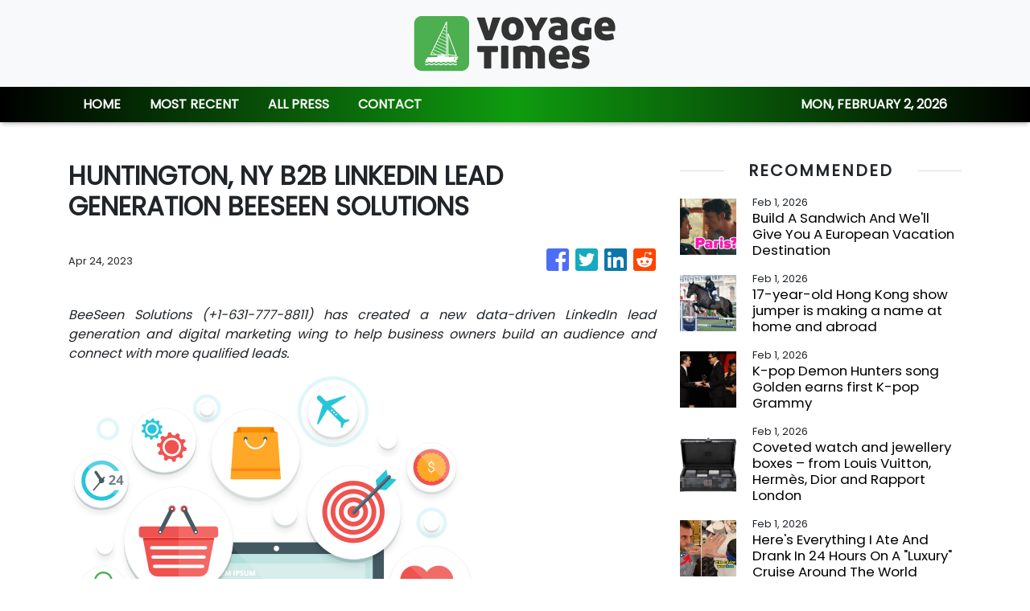

--- FILE ---
content_type: text/html; charset=utf-8
request_url: https://us-central1-vertical-news-network.cloudfunctions.net/get/fetch-include-rss
body_size: 29894
content:
[
  {
    "id": 113474938,
    "title": "Build A Sandwich And We'll Give You A European Vacation Destination",
    "summary": "Go to Paris?\n\n\nView Entire Post ›",
    "slug": "build-a-sandwich-and-well-give-you-a-european-vacation-destination",
    "link": "https://www.buzzfeed.com/hazelyxlee/build-a-sandwich-and-well-give-you-a-european-vac",
    "date_published": "2026-02-01T23:21:03.000Z",
    "images": "https://img.buzzfeed.com/buzzfeed-static/static/2026-01/29/21/thumb/NsotfaEYb.jpg?crop=1245:830;3,0&resize=1250:830",
    "categories": "2828,199,782,3240,3249,3252,3254,3258,3259,3286,3296,3297,3299",
    "img_id": "0",
    "caption": "",
    "country": "Worldwide",
    "source_type": "rss",
    "source": "BuzzFeed"
  },
  {
    "id": 113476945,
    "title": "17-year-old Hong Kong show jumper is making a name at home and abroad",
    "summary": "As Hong Kong’s equestrian events scene grows – the city’s team scored a record seven medals at the 2025 FEI Asian Championships – a new generation of local riders is cantering onto the international stage.\nAmong them is Fu Ka-ching, who, at 17, has already notched up much overseas competition experience while navigating her academic studies.\nDaughter of actor Alex Fong Chung-sun and former actress Hoyan Mok, Ka-ching has made a name for herself on the show jumping circuit.\nIn the last year...",
    "slug": "17yearold-hong-kong-show-jumper-is-making-a-name-at-home-and-abroad",
    "link": "https://www.scmp.com/lifestyle/health-wellness/article/3341789/17-year-old-hong-kong-show-jumper-making-name-home-and-abroad?utm_source=rss_feed",
    "date_published": "2026-02-01T23:15:09.000Z",
    "images": "https://cdn.i-scmp.com/sites/default/files/styles/1280x720/public/d8/images/canvas/2026/01/30/b93dca47-6199-4fc1-b8c0-f08978261a9b_c05541ff.jpg?itok=oad--Tzo&v=1769752374",
    "categories": "2828,199,782,3240,3249,3252,3254,3258,3259,3286,3296,3297,3299",
    "img_id": "0",
    "caption": "",
    "country": "Worldwide",
    "source_type": "rss",
    "source": "South China Morning Post"
  },
  {
    "id": 113476946,
    "title": "K-pop Demon Hunters song Golden earns first K-pop Grammy",
    "summary": "The 68th annual Grammy Awards are taking place on Sunday at the Crypto.com Arena in Los Angeles, and spirits were high from the jump after a few back-to-back, history-making moments.\n“Golden” from K-Pop Demon Hunters won best song written for visual media, marking the first time a K-pop act has won a Grammy. The songwriters delivered their acceptance speech in both English and Korean, highlighting the song’s bilingual appeal.\nBest music film went to the documentary Music by John Williams, which...",
    "slug": "kpop-demon-hunters-song-golden-earns-first-kpop-grammy",
    "link": "https://www.scmp.com/lifestyle/entertainment/article/3342027/k-pop-demon-hunters-song-golden-earns-first-k-pop-grammy?utm_source=rss_feed",
    "date_published": "2026-02-01T22:18:30.000Z",
    "images": "https://cdn.i-scmp.com/sites/default/files/styles/1280x720/public/d8/images/canvas/2026/02/02/c610e678-108b-4ef5-a362-99ba8a87b312_92b4f9c5.jpg?itok=8yE3YdQQ&v=1769984166",
    "categories": "2828,199,782,3240,3249,3252,3254,3258,3259,3286,3296,3297,3299",
    "img_id": "0",
    "caption": "",
    "country": "Worldwide",
    "source_type": "rss",
    "source": "South China Morning Post"
  },
  {
    "id": 113425841,
    "title": "Snow Drought in the West Reaches Record Levels",
    "summary": "Warm temperatures and extremely low snowfall threaten water resources for the year.",
    "slug": "snow-drought-in-the-west-reaches-record-levels",
    "link": "https://www.nytimes.com/2026/02/01/science/snow-drought-climate-change-west.html",
    "date_published": "2026-02-01T22:02:10.000Z",
    "images": "",
    "categories": "2828,199,782,3240,3249,3252,3254,3258,3259,3286,3296,3297,3299",
    "img_id": "0",
    "caption": "",
    "country": "Worldwide",
    "source_type": "rss",
    "source": "New York TImes"
  },
  {
    "id": 113462222,
    "title": "Coveted watch and jewellery boxes – from Louis Vuitton, Hermès, Dior and Rapport London",
    "summary": "These beautifully manufactured watch cases are designed to keep your prized collection of timepieces safe, secure and scratch-free – each one is fitted with a lock and cushioned slots. Ideal for displaying on your nightstand or dresser.\nRapport London watch box\n\nHermès watch and jewellery box\n\nLouis Vuitton Coffret 8 Montres\n\nDior watch case",
    "slug": "coveted-watch-and-jewellery-boxes-from-louis-vuitton-hermes-dior-and-rapport-london",
    "link": "https://www.scmp.com/special-reports/xxiv/article/3341417/coveted-watch-and-jewellery-boxes-louis-vuitton-hermes-dior-and-rapport-london?utm_source=rss_feed",
    "date_published": "2026-02-01T20:00:09.000Z",
    "images": "https://cdn.i-scmp.com/sites/default/files/styles/1280x720/public/d8/images/canvas/2026/01/27/336f7c36-d50d-43b3-bf38-f82318eb5426_55d6c46b.jpg?itok=4HXxQTDJ&v=1769507181",
    "categories": "2828,199,782,3240,3249,3252,3254,3258,3259,3286,3296,3297,3299",
    "img_id": "0",
    "caption": "",
    "country": "Worldwide",
    "source_type": "rss",
    "source": "South China Morning Post"
  },
  {
    "id": 113217652,
    "title": "Here's Everything I Ate And Drank In 24 Hours On A \"Luxury\" Cruise Around The World",
    "summary": "I never thought I'd get sick of unlimited alcohol, free caviar, and sooooo much lobster.\n\n\nView Entire Post ›",
    "slug": "heres-everything-i-ate-and-drank-in-24-hours-on-a-luxury-cruise-around-the-world",
    "link": "https://www.buzzfeed.com/spenceralthouse/luxury-cruise-all-food-and-alcohol-what-i-ate-and-drank",
    "date_published": "2026-02-01T19:25:05.000Z",
    "images": "https://img.buzzfeed.com/buzzfeed-static/static/2026-01/27/17/thumb/2ARbGoxtQ.jpg?crop=4375:2917;691,774&resize=1250:830",
    "categories": "2828,199,782,3240,3249,3252,3254,3258,3259,3286,3296,3297,3299",
    "img_id": "0",
    "caption": "",
    "country": "Worldwide",
    "source_type": "rss",
    "source": "BuzzFeed"
  },
  {
    "id": 113380895,
    "title": "People Are Spilling The Hilariously Obvious Ways They Can Spot A Tourist In Their Country, And I'm Taking Notes For My Next Trip",
    "summary": "It's kinda like the three fingers thing in Inglourious Basterds.\n\n\nView Entire Post ›",
    "slug": "people-are-spilling-the-hilariously-obvious-ways-they-can-spot-a-tourist-in-their-country-and-im-taking-notes-for-my-next-trip",
    "link": "https://www.buzzfeed.com/andyneuenschwander/people-from-around-the-world-are-sharing-the-obvious-signs",
    "date_published": "2026-02-01T17:18:58.000Z",
    "images": "https://img.buzzfeed.com/buzzfeed-static/static/2026-01/28/21/thumb/4ObURVja2.jpg?crop=1245:830;3,0&resize=1250:830",
    "categories": "2828,199,782,3240,3249,3252,3254,3258,3259,3286,3296,3297,3299",
    "img_id": "0",
    "caption": "",
    "country": "Worldwide",
    "source_type": "rss",
    "source": "BuzzFeed"
  },
  {
    "id": 113439923,
    "title": "How could the reopening of Gaza's Rafah crossing change the humanitarian situation?",
    "summary": "Ambulances from the Egyptian side of the Rafah border crossing have been seen heading into Gaza. The reopening of the enclave's southern crossing marks a major step in the US-backed peace plans' second phase. But for the moment, the Rafah gate is only being used on a trial basis - and key details are still unclear. Many Palestinians have been waiting for this moment, as they head to Egypt for medical treatment. Analysis by Dr. James Smith, deputy director of UCL's humanitarian policy and practice program.",
    "slug": "how-could-the-reopening-of-gazas-rafah-crossing-change-the-humanitarian-situation",
    "link": "https://www.france24.com/en/how-could-the-reopening-of-gaza-s-rafah-crossing-change-the-humanitarian-situation",
    "date_published": "2026-02-01T15:03:16.000Z",
    "images": "https://s.france24.com/media/display/dd94ef5a-ff7e-11f0-ba6b-005056bfb2b6/w:1024/p:16x9/AP25234622962324.jpg",
    "categories": "2828,199,782,3240,3249,3252,3254,3258,3259,3286,3296,3297,3299",
    "img_id": "0",
    "caption": "",
    "country": "Worldwide",
    "source_type": "rss",
    "source": "France25"
  },
  {
    "id": 113437283,
    "title": "Take A Road Trip Around The USA And I'll Give You An American Dish To Try!",
    "summary": "America is known for many things...and food is among the top.\n\n\nView Entire Post ›",
    "slug": "take-a-road-trip-around-the-usa-and-ill-give-you-an-american-dish-to-try",
    "link": "https://www.buzzfeed.com/ellie4me/take-a-road-trip-around-the-usa-and-ill-give-you",
    "date_published": "2026-02-01T14:51:02.000Z",
    "images": "https://img.buzzfeed.com/buzzfeed-static/static/2026-01/29/20/thumb/qsWNtJP-w.jpg?crop=1245:830;3,0&resize=1250:830",
    "categories": "2828,199,782,3240,3249,3252,3254,3258,3259,3286,3296,3297,3299",
    "img_id": "0",
    "caption": "",
    "country": "Worldwide",
    "source_type": "rss",
    "source": "BuzzFeed"
  },
  {
    "id": 113450729,
    "title": "Meet the doctors for Canada’s men’s and women’s Olympic hockey teams — who happen to be married",
    "summary": "Laura Bennion and Ian Auld are the lead physicians for Canada's women's and men's hockey teams.",
    "slug": "meet-the-doctors-for-canadas-mens-and-womens-olympic-hockey-teams-who-happen-to-be-married",
    "link": "https://www.cbc.ca/news/canada/british-columbia/canada-mens-womens-hockey-team-doctors-are-married-9.7065718?cmp=rss",
    "date_published": "2026-02-01T14:00:00.000Z",
    "images": "https://i.cbc.ca/ais/ad11065d-1012-44a4-8ab6-b28942114908,1769715221644/full/max/0/default.jpg?im=Crop%2Crect%3D%280%2C38%2C781%2C439%29%3BResize%3D%28620%29",
    "categories": "2828,199,782,3240,3249,3252,3254,3258,3259,3286,3296,3297,3299",
    "img_id": "0",
    "caption": "",
    "country": "Worldwide",
    "source_type": "rss",
    "source": "CBC"
  },
  {
    "id": 113427865,
    "title": "Who will succeed Bob Iger as Disney CEO? The 4 candidates tipped to take over",
    "summary": "The Walt Disney Company can ill afford another succession implosion.\nThe last time CEO Bob Iger handed over the reins, the plan backfired, executives revolted, his replacement got bounced, and Iger returned to lead the storied entertainment giant for another four years.\nIger will close out his two-decade tenure at Disney at the end of this year when his contract expires. The board is preparing to make a pivotal leadership move at a perilous time for the industry.\nThis time, Disney has entrusted...",
    "slug": "who-will-succeed-bob-iger-as-disney-ceo-the-4-candidates-tipped-to-take-over",
    "link": "https://www.scmp.com/lifestyle/entertainment/article/3341798/who-will-succeed-bob-iger-disney-ceo-4-candidates-tipped-take-over?utm_source=rss_feed",
    "date_published": "2026-02-01T11:15:07.000Z",
    "images": "https://cdn.i-scmp.com/sites/default/files/styles/1280x720/public/d8/images/canvas/2026/01/30/69feda72-789c-4206-9fa6-21af4229286e_5e8307c2.jpg?itok=4I12Rnns&v=1769756039",
    "categories": "2828,199,782,3240,3249,3252,3254,3258,3259,3286,3296,3297,3299",
    "img_id": "0",
    "caption": "",
    "country": "Worldwide",
    "source_type": "rss",
    "source": "South China Morning Post"
  },
  {
    "id": 113425845,
    "title": "Hilton Expands its Portfolio in Makkah with the Opening of Two New Hotels",
    "summary": "Hilton today announced the opening of two new properties in Makkah, nearly doubling its presence in the Holy City and expanding its hospitality offerings for the millions of pilgrims and travelers who visit each year. The openings include DoubleTree by Hilton Makkah Aziziyah, bringing the brand’s signature warm welcome to the Al Aziziyah district, and Wirgan Al Noor, Tapestry Collection by Hilton, marking both the brand’s debut in Makkah and the largest Tapestry Collection by Hilton hotel worldwide. Both properties are owned by Wirgan Hospitality.",
    "slug": "hilton-expands-its-portfolio-in-makkah-with-the-opening-of-two-new-hotels",
    "link": "https://www.breakingtravelnews.com/news/article/hilton-expands-its-portfolio-in-makkah-with-the-opening-of-two-new-hotels/",
    "date_published": "2026-02-01T11:06:18.000Z",
    "images": "https://www.breakingtravelnews.com/images/sized/images/uploads/hotel/DoubleTree-by-Hilton-Makkah-Aziziyah-Lobby_copy-600x315.png",
    "categories": "2828,199,782,3240,3249,3252,3254,3258,3259,3286,3296,3297,3299",
    "img_id": "0",
    "caption": "",
    "country": "Worldwide",
    "source_type": "rss",
    "source": "Breaking Travel News"
  },
  {
    "id": 113450728,
    "title": "FDA warns ‘Dr. Goodenowe’ health centre founder that his recent supplement study put patient health at risk ",
    "summary": "The U.S. Food and Drug Administration (FDA) has rebuked the founder of Moose Jaw’s controversial Dr. Goodenowe Restorative Health Center, alleging that a recent clinical trial of his supplements put the safety and welfare of research subjects at risk.",
    "slug": "fda-warns-dr-goodenowe-health-centre-founder-that-his-recent-supplement-study-put-patient-health-at-risk-",
    "link": "https://www.cbc.ca/news/canada/saskatchewan/fda-goodenowe-health-centre-founder-supplement-study-patient-risk-9.7066803?cmp=rss",
    "date_published": "2026-02-01T11:00:00.000Z",
    "images": "https://i.cbc.ca/ais/5ba6aeba-0920-4612-ab99-3984f27ce7c6,1769794639244/full/max/0/default.jpg?im=Crop%2Crect%3D%2860%2C0%2C1279%2C719%29%3BResize%3D%28620%29",
    "categories": "2828,199,782,3240,3249,3252,3254,3258,3259,3286,3296,3297,3299",
    "img_id": "0",
    "caption": "",
    "country": "Worldwide",
    "source_type": "rss",
    "source": "CBC"
  },
  {
    "id": 113426538,
    "title": "The Best Exhibitions to See This February",
    "summary": "Our pick of the latest cultural and artistic exhibitions to see this month while on the road.\nThe post The Best Exhibitions to See This February appeared first on Business Traveller.",
    "slug": "the-best-exhibitions-to-see-this-february",
    "link": "https://www.businesstraveller.com/destinations/the-best-art-exhibitions-to-see-this-february/",
    "date_published": "2026-02-01T11:00:00.000Z",
    "images": "https://www.businesstraveller.com/wp-content/uploads/2025/10/IMG_2600-768x1024.jpeg",
    "categories": "2828,199,782,3240,3249,3252,3254,3258,3259,3286,3296,3297,3299",
    "img_id": "0",
    "caption": "",
    "country": "Worldwide",
    "source_type": "rss",
    "source": "Business Traveller"
  },
  {
    "id": 113425846,
    "title": "The Caribbean Reimagined by Marriott International",
    "summary": "The Caribbean continues to define the pinnacle of romantic travel, with Marriott International leading the way as its most prestigious resorts debut artfully curated experiences for discerning couples. From transformative wellness sanctuaries to bespoke honeymoon offerings and intimate oceanfront moments, these properties are setting a new standard for sophisticated romance in one of the world’s most alluring destinations.",
    "slug": "the-caribbean-reimagined-by-marriott-international",
    "link": "https://www.breakingtravelnews.com/news/article/the-caribbean-reimagined-by-marriott-international/",
    "date_published": "2026-02-01T10:59:43.000Z",
    "images": "https://www.breakingtravelnews.com/images/sized/images/uploads/hotel/La_Concha_Resort_Puerto_Rico_Autograph_Collection-600x315.jpg",
    "categories": "2828,199,782,3240,3249,3252,3254,3258,3259,3286,3296,3297,3299",
    "img_id": "0",
    "caption": "",
    "country": "Worldwide",
    "source_type": "rss",
    "source": "Breaking Travel News"
  },
  {
    "id": 113425847,
    "title": "Villa Vie Residences and Avora Residences Announce Strategic Marketing Alliance",
    "summary": "Villa Vie Residences today announced a strategic marketing alliance with Avora Residences, a newly launched luxury residential cruise brand. Avora is designed to complement Villa Vie’s highly successful contemporary residential offering as its luxury counterpart, expanding consumer choice within the rapidly growing residential-at-sea category.",
    "slug": "villa-vie-residences-and-avora-residences-announce-strategic-marketing-alliance",
    "link": "https://www.breakingtravelnews.com/news/article/villa-vie-residences-and-avora-residences-announce-strategic-marketing-alli/",
    "date_published": "2026-02-01T10:55:37.000Z",
    "images": "https://www.breakingtravelnews.com/images/sized/images/uploads/cruise/Villa_Vie_Residences_Image-600x315.jpg",
    "categories": "2828,199,782,3240,3249,3252,3254,3258,3259,3286,3296,3297,3299",
    "img_id": "0",
    "caption": "",
    "country": "Worldwide",
    "source_type": "rss",
    "source": "Breaking Travel News"
  },
  {
    "id": 113425848,
    "title": "Hampton by Hilton Named No. 1 Hotel Franchise on Entrepreneur’s Franchise 500® for record 17th year",
    "summary": "Hilton announced today that Hampton by Hilton has been ranked the No. 1 hotel franchise on Entrepreneur’s Franchise 500® for the 17th consecutive year, extending the brand’s record-setting run at the top of the Lodging category. Hampton by Hilton also ranked as the No. 8 brand overall on Franchise 500® – moving up one spot from No. 9 in 2025 – and marking the 11th year in the top ten.",
    "slug": "hampton-by-hilton-named-no-1-hotel-franchise-on-entrepreneurs-franchise-500-for-record-17th-year",
    "link": "https://www.breakingtravelnews.com/news/article/hampton-by-hilton-named-no.-1-hotel-franchise-on-entrepreneurs-franchise-50/",
    "date_published": "2026-02-01T10:47:52.000Z",
    "images": "https://www.breakingtravelnews.com/images/sized/images/uploads/hotel/Hampton-by-Hilton-St.-Thomas-Exterior_copy-600x315.png",
    "categories": "2828,199,782,3240,3249,3252,3254,3258,3259,3286,3296,3297,3299",
    "img_id": "0",
    "caption": "",
    "country": "Worldwide",
    "source_type": "rss",
    "source": "Breaking Travel News"
  },
  {
    "id": 113425849,
    "title": "Northern Jet Reports Strong 2025 Performance with Fleet Growth",
    "summary": "Northern Jet closed 2025 with continued momentum across its operations, marked by fleet expansion, aircraft transactions, and steady growth in managed owner clients. Throughout the year, the company remained focused on strengthening its infrastructure and service offerings to support a growing and engaged client base.",
    "slug": "northern-jet-reports-strong-2025-performance-with-fleet-growth",
    "link": "https://www.breakingtravelnews.com/news/article/northern-jet-reports-strong-2025-performance-with-fleet-growth/",
    "date_published": "2026-02-01T10:45:18.000Z",
    "images": "https://www.breakingtravelnews.com/images/sized/images/uploads/airline/Northern_Jet-600x315.jpg",
    "categories": "2828,199,782,3240,3249,3252,3254,3258,3259,3286,3296,3297,3299",
    "img_id": "0",
    "caption": "",
    "country": "Worldwide",
    "source_type": "rss",
    "source": "Breaking Travel News"
  },
  {
    "id": 113425850,
    "title": "Marriott Bonvoy Recognized as the World’s Leading Hotel Loyalty Program by The Points Guy",
    "summary": "Marriott Bonvoy today announced it has once again been named Best Hotel Loyalty Program by The Points Guy (TPG), the trusted media platform focused on maximizing travel experiences while minimizing spending.",
    "slug": "marriott-bonvoy-recognized-as-the-worlds-leading-hotel-loyalty-program-by-the-points-guy",
    "link": "https://www.breakingtravelnews.com/news/article/marriott-bonvoy-recognized-as-the-worlds-leading-hotel-loyalty-program-by-t/",
    "date_published": "2026-02-01T10:41:46.000Z",
    "images": "https://www.breakingtravelnews.com/images/sized/images/uploads/hotel/20260129-tpg-awards-1-790x528-600x315.jpg",
    "categories": "2828,199,782,3240,3249,3252,3254,3258,3259,3286,3296,3297,3299",
    "img_id": "0",
    "caption": "",
    "country": "Worldwide",
    "source_type": "rss",
    "source": "Breaking Travel News"
  },
  {
    "id": 113427875,
    "title": "Meet Finn Bennett, who plays Prince Aerion Targaryen in A Knight of the Seven Kingdoms",
    "summary": "HBO Max’s latest Game of Thrones spin-off, A Knight of the Seven Kingdoms, premiered on January 18 and follows George R. R. Martin’s book series Tales of Dunk and Egg that chronicles the adventures of Ser Duncan the Tall and his squire, Egg, around 80 years after the events of the GOT prequel House of the Dragon.\n\nIt stars actor Peter Claffey as Ser Duncan “Dunk” the Tall and Dexter Sol Ansell as the young Egg. The cast is joined in episode two of the show by actor Finn Bennett, who takes on the...",
    "slug": "meet-finn-bennett-who-plays-prince-aerion-targaryen-in-a-knight-of-the-seven-kingdoms",
    "link": "https://www.scmp.com/magazines/style/people/celebrities/article/3341800/meet-finn-bennett-who-plays-prince-aerion-targaryen-knight-seven-kingdoms?utm_source=rss_feed",
    "date_published": "2026-02-01T10:00:12.000Z",
    "images": "https://cdn.i-scmp.com/sites/default/files/styles/1280x720/public/d8/images/canvas/2026/01/30/85c49e4e-7fd2-4858-ad49-6977a19ba22a_b287bcd0.jpg?itok=wi5EJdFw&v=1769756248",
    "categories": "2828,199,782,3240,3249,3252,3254,3258,3259,3286,3296,3297,3299",
    "img_id": "0",
    "caption": "",
    "country": "Worldwide",
    "source_type": "rss",
    "source": "South China Morning Post"
  },
  {
    "id": 113412574,
    "title": "New Executive Lounge and Wagamama Coming to Birmingham Airport",
    "summary": "The development will also see three dining outlets added between gates 1-20, including a new Wagamama\nThe post New Executive Lounge and Wagamama Coming to Birmingham Airport appeared first on Business Traveller.",
    "slug": "new-executive-lounge-and-wagamama-coming-to-birmingham-airport",
    "link": "https://www.businesstraveller.com/news/new-executive-lounge-and-wagamama-coming-to-birmingham-airport/",
    "date_published": "2026-02-01T10:00:00.000Z",
    "images": "https://www.businesstraveller.com/wp-content/uploads/2025/01/BHX_JULY_2025_0021-3-1024x588.jpg",
    "categories": "2828,199,782,3240,3249,3252,3254,3258,3259,3286,3296,3297,3299",
    "img_id": "0",
    "caption": "",
    "country": "Worldwide",
    "source_type": "rss",
    "source": "Business Traveller"
  },
  {
    "id": 113427866,
    "title": "How Hong Kong movies The Wicked City and 2000 AD rewrote the city’s cinema rule book",
    "summary": "Hong Kong cinema has always prided itself on speed and adaptability, yet the industry has often been guilty of merely repackaging old formulas. However, the 1990s brought a wave of existential anxiety – both political and commercial – that forced filmmakers to take drastic risks.\nBelow, we revisit two ambitious productions from the beginning of that decade and the turn of the next one that attempted to rewrite the rule book: one a dark fantasy reliant on extravagant home-grown special effects,...",
    "slug": "how-hong-kong-movies-the-wicked-city-and-2000-ad-rewrote-the-citys-cinema-rule-book",
    "link": "https://www.scmp.com/lifestyle/entertainment/article/3341761/how-hong-kong-movies-wicked-city-and-2000-ad-rewrote-citys-cinema-rule-book?utm_source=rss_feed",
    "date_published": "2026-02-01T09:15:07.000Z",
    "images": "https://cdn.i-scmp.com/sites/default/files/styles/1280x720/public/d8/images/canvas/2026/01/30/aa8df00b-c182-487f-9a17-5c14f6f7607f_753319c1.jpg?itok=K0jzzizH&v=1769744549",
    "categories": "2828,199,782,3240,3249,3252,3254,3258,3259,3286,3296,3297,3299",
    "img_id": "0",
    "caption": "",
    "country": "Worldwide",
    "source_type": "rss",
    "source": "South China Morning Post"
  },
  {
    "id": 113412575,
    "title": "Where to wild swim in 2026",
    "summary": "How to explore the many health benefits of swimming in nature – and the best places to do it\nThe post Where to wild swim in 2026 appeared first on Business Traveller.",
    "slug": "where-to-wild-swim-in-2026",
    "link": "https://www.businesstraveller.com/lifestyle/wellness/where-to-wild-swim-in-2026/",
    "date_published": "2026-02-01T08:00:00.000Z",
    "images": "https://www.businesstraveller.com/wp-content/uploads/2026/01/Anantara_The_Marker_Dublin_Hotel_Lifestyle-1024x682.jpg",
    "categories": "2828,199,782,3240,3249,3252,3254,3258,3259,3286,3296,3297,3299",
    "img_id": "0",
    "caption": "",
    "country": "Worldwide",
    "source_type": "rss",
    "source": "Business Traveller"
  },
  {
    "id": 113427867,
    "title": "Samsung family’s Korean art collection is being shown for the first time in overseas tour",
    "summary": "For decades, one of the world’s most historically significant collections of Korean art has been kept largely out of public view, quietly assembled by South Korea’s richest family and Samsung founders, the Lees.\nNow, the works are on their first-ever overseas tour, riding a global wave of interest in Korean culture that extends well beyond pop music and film into the country’s deepest artistic traditions.\n“Korean Treasures: Collected, Cherished, Shared” features more than 200 works from the late...",
    "slug": "samsung-familys-korean-art-collection-is-being-shown-for-the-first-time-in-overseas-tour",
    "link": "https://www.scmp.com/lifestyle/arts/article/3341832/samsung-familys-korean-art-collection-being-shown-first-time-overseas-tour?utm_source=rss_feed",
    "date_published": "2026-02-01T07:15:07.000Z",
    "images": "https://cdn.i-scmp.com/sites/default/files/styles/1280x720/public/d8/images/canvas/2026/01/30/98640db2-c432-457e-bfed-024238787517_1cb8fb29.jpg?itok=uneX0tKA&v=1769770220",
    "categories": "2828,199,782,3240,3249,3252,3254,3258,3259,3286,3296,3297,3299",
    "img_id": "0",
    "caption": "",
    "country": "Worldwide",
    "source_type": "rss",
    "source": "South China Morning Post"
  },
  {
    "id": 113403151,
    "title": "10 Hong Kong restaurants for a romantic Valentine’s Day 2026 dinner",
    "summary": "Valentine’s Day lands on a Saturday this year. That means, for many, no post-work rush, no watching the clock – just the entire night ahead to settle into a booth, share a tasting menu and linger over the last bites of dessert.\nFrom Michelin-starred artistry over the harbour to shareable feasts in neighbourhood bistros, there is no shortage of places to do that in Hong Kong.\nHere is a list of 10 restaurants to bring your special someone.\n1. Akira Back\nThis Valentine’s Day, chef Akira Back...",
    "slug": "10-hong-kong-restaurants-for-a-romantic-valentines-day-2026-dinner",
    "link": "https://www.scmp.com/lifestyle/food-drink/article/3341685/10-hong-kong-restaurants-romantic-valentines-day-2026-dinner?utm_source=rss_feed",
    "date_published": "2026-02-01T04:45:08.000Z",
    "images": "https://cdn.i-scmp.com/sites/default/files/styles/1280x720/public/d8/images/canvas/2026/01/29/55233eb3-0b0d-4ab0-a200-a5c757a40e64_132b4b5e.jpg?itok=FTMQPNXv&v=1769676955",
    "categories": "2828,199,782,3240,3249,3252,3254,3258,3259,3286,3296,3297,3299",
    "img_id": "0",
    "caption": "",
    "country": "Worldwide",
    "source_type": "rss",
    "source": "South China Morning Post"
  },
  {
    "id": 113392569,
    "title": "Actress Johnny Sequoyah on making a name for herself – interview",
    "summary": "Certain names have gone down in Hollywood history as much for their aura as the people who inherited them in the first place. Judy Garland, Marilyn Monroe, John Wayne and Cary Grant are all so legendary now that you likely don’t realise none of them were born with those names to begin with. Some young stars, however, don’t need help from a movie studio to come up with names that seem destined for cinematic greatness.\n“My parents cooked it up,” 23-year-old actress Johnny Sequoyah says of her...",
    "slug": "actress-johnny-sequoyah-on-making-a-name-for-herself-interview",
    "link": "https://www.scmp.com/magazines/style/people/celebrities/article/3341664/actress-johnny-sequoyah-making-name-herself-interview?utm_source=rss_feed",
    "date_published": "2026-02-01T04:00:08.000Z",
    "images": "https://cdn.i-scmp.com/sites/default/files/styles/1280x720/public/d8/images/canvas/2026/01/29/41d5def4-e831-4031-8041-ad632e0e68b2_182148f1.jpg?itok=vafbvIsJ&v=1769672732",
    "categories": "2828,199,782,3240,3249,3252,3254,3258,3259,3286,3296,3297,3299",
    "img_id": "0",
    "caption": "",
    "country": "Worldwide",
    "source_type": "rss",
    "source": "South China Morning Post"
  },
  {
    "id": 113392568,
    "title": "Does your calendar show a ‘perfect’ February? Here’s what that means",
    "summary": "Those who enjoy visual symmetry or things neatly aligned are in luck, because February 2026 is a “perfect month” – with four full weeks fitting into four exact rows.\nAlso known as a “rectangular month”, this is a rare calendar phenomenon in which the 28 days of a common, or non-leap, February present a perfect rectangular structure on the calendar grid, with the first day falling on the first cell on the first row and the last on the very last cell on the final row.\nThe perfect grid never occurs...",
    "slug": "does-your-calendar-show-a-perfect-february-heres-what-that-means",
    "link": "https://www.scmp.com/lifestyle/article/3341514/does-your-calendar-show-perfect-february-heres-what-means?utm_source=rss_feed",
    "date_published": "2026-02-01T03:15:06.000Z",
    "images": "https://cdn.i-scmp.com/sites/default/files/styles/1280x720/public/d8/images/canvas/2026/01/28/7912c254-ad54-426a-b95c-4ac2acfa653e_14b9a49d.jpg?itok=wQUHSQS1&v=1769582197",
    "categories": "2828,199,782,3240,3249,3252,3254,3258,3259,3286,3296,3297,3299",
    "img_id": "0",
    "caption": "",
    "country": "Worldwide",
    "source_type": "rss",
    "source": "South China Morning Post"
  },
  {
    "id": 113371126,
    "title": "How Asian jewellery designers are embracing sculptural, story‑driven high jewellery",
    "summary": "Luxury jewellery and high-end watches are no longer mere adornments or precision gadgets – they are works of art. And, unlike a painting that remains static in a gallery, they travel with their wearers, providing portable escapism. Today’s jewellery maisons are breathing life into the neck, wrist, hand and imagination with sculptural butterflies frozen mid-flight, diamonds that dance with every gesture, and mythical creatures preserved in gemstones.\nFor centuries, haute joaillerie and horlogerie...",
    "slug": "how-asian-jewellery-designers-are-embracing-sculptural-storydriven-high-jewellery",
    "link": "https://www.scmp.com/special-reports/article/3341399/how-asian-jewellery-designers-are-embracing-sculptural-story-driven-high-jewellery?utm_source=rss_feed",
    "date_published": "2026-02-01T00:00:10.000Z",
    "images": "https://cdn.i-scmp.com/sites/default/files/styles/1280x720/public/d8/images/canvas/2026/01/27/dac2183c-630c-4305-96d9-dc4e912b69c3_c2ece5d4.jpg?itok=_tBdJdD9&v=1769503005",
    "categories": "2828,199,782,3240,3249,3252,3254,3258,3259,3286,3296,3297,3299",
    "img_id": "0",
    "caption": "",
    "country": "Worldwide",
    "source_type": "rss",
    "source": "South China Morning Post"
  },
  {
    "id": 113371123,
    "title": "How Horses can appease the tai sui in the Year of the Horse 2026, and what to watch out for",
    "summary": "Are your loved ones in luck this year? See our predictions for all the zodiac signs in the Year of the Horse.\nAnyone familiar with their Chinese zodiac sign is likely to have encountered the term tai sui and discovered that their animal sometimes conflicts with this guardian deity.\nThe 12 zodiac signs correspond to Jupiter’s 12-year orbit of the sun. Each lunar year is also linked to a different celestial figure that opposes Jupiter, called the heavenly general, the cycle god, the Grand Duke of...",
    "slug": "how-horses-can-appease-the-tai-sui-in-the-year-of-the-horse-2026-and-what-to-watch-out-for",
    "link": "https://www.scmp.com/lifestyle/chinese-zodiac/article/3341802/how-horses-can-appease-tai-sui-year-horse-2026-and-what-watch-out?utm_source=rss_feed",
    "date_published": "2026-01-31T23:15:09.000Z",
    "images": "https://cdn.i-scmp.com/sites/default/files/styles/1280x720/public/d8/images/canvas/2026/01/30/0a7194d5-8fc5-4a0d-bc2e-b756cd22f767_97d62f89.jpg?itok=gBHZTFZB&v=1769756760",
    "categories": "2828,199,782,3240,3249,3252,3254,3258,3259,3286,3296,3297,3299",
    "img_id": "0",
    "caption": "",
    "country": "Worldwide",
    "source_type": "rss",
    "source": "South China Morning Post"
  },
  {
    "id": 112441643,
    "title": "Travellers Are Sharing The Most \"This Can't Be Happening?!\" Plane Rides They've Ever Been On, And Yeah, I'm Walking Everywhere Now",
    "summary": "As the granddaughter of a plane crash survivor, I want you to know that everything will be okay.\n\n\nView Entire Post ›",
    "slug": "travellers-are-sharing-the-most-this-cant-be-happening-plane-rides-theyve-ever-been-on-and-yeah-im-walking-everywhere-now",
    "link": "https://www.buzzfeed.com/jennifer_mcphee/horrifying-airplane-stories",
    "date_published": "2026-01-31T22:25:08.000Z",
    "images": "https://img.buzzfeed.com/buzzfeed-static/static/2026-01/19/22/thumb/SM52OOZOe.jpg?crop=2988:1992;6,0&resize=1250:830",
    "categories": "2828,199,782,3240,3249,3252,3254,3258,3259,3286,3296,3297,3299",
    "img_id": "0",
    "caption": "",
    "country": "Worldwide",
    "source_type": "rss",
    "source": "BuzzFeed"
  },
  {
    "id": 113340261,
    "title": "43 Tips To Make You Wonder Why You Ever Bothered With A Checked Bag In The First Place",
    "summary": "Turns out, you *can* pack in just a carry-on and still have everything you need.\n\n\nView Entire Post ›",
    "slug": "43-tips-to-make-you-wonder-why-you-ever-bothered-with-a-checked-bag-in-the-first-place",
    "link": "https://www.buzzfeed.com/maitlandquitmeyer/tips-to-make-you-wonder-why-you-ever-bothered-with-a",
    "date_published": "2026-01-31T19:40:27.000Z",
    "images": "https://img.buzzfeed.com/buzzfeed-static/static/2019-09/26/19/asset/c4a119089ca6/sub-buzz-901-1569527349-1.jpg?crop=635:423;0,33&resize=1250:830",
    "categories": "2828,199,782,3240,3249,3252,3254,3258,3259,3286,3296,3297,3299",
    "img_id": "0",
    "caption": "",
    "country": "Worldwide",
    "source_type": "rss",
    "source": "BuzzFeed"
  },
  {
    "id": 113287152,
    "title": "My 'Mary Poppins' Travel Case Is Constantly Sold Out — Here's Why",
    "summary": "I'm down from packing three separate toiletry cases to just one, thanks to this clown car of a bag.\n\n\nView Entire Post ›",
    "slug": "my-mary-poppins-travel-case-is-constantly-sold-out-heres-why",
    "link": "https://www.buzzfeed.com/shawnahudson/my-mary-poppins-travel-case-is-constantly-sold-out-heres-why",
    "date_published": "2026-01-31T19:25:08.000Z",
    "images": "https://img.buzzfeed.com/buzzfeed-static/static/2026-01/22/20/subbuzz/KTQCOrSSR.jpg?crop=1440:960;0,367&resize=1250:830",
    "categories": "2828,199,782,3240,3249,3252,3254,3258,3259,3286,3296,3297,3299",
    "img_id": "0",
    "caption": "",
    "country": "Worldwide",
    "source_type": "rss",
    "source": "BuzzFeed"
  },
  {
    "id": 112256212,
    "title": "People From All Over The World Are Calling Out Their Country's Most Overrated Food — And Naming The Dish That Deserves The Spotlight Instead",
    "summary": "I'm drooling reading these. \n\n\nView Entire Post ›",
    "slug": "people-from-all-over-the-world-are-calling-out-their-countrys-most-overrated-food-and-naming-the-dish-that-deserves-the-spotlight-instead",
    "link": "https://www.buzzfeed.com/savannah3ip/foods-that-are-shockingly-popular",
    "date_published": "2026-01-31T16:25:07.000Z",
    "images": "https://img.buzzfeed.com/buzzfeed-static/static/2026-01/16/20/thumb/o3pLdII1P.jpg?crop=1245:830;3,0&resize=1250:830",
    "categories": "2828,199,782,3240,3249,3252,3254,3258,3259,3286,3296,3297,3299",
    "img_id": "0",
    "caption": "",
    "country": "Worldwide",
    "source_type": "rss",
    "source": "BuzzFeed"
  },
  {
    "id": 113330431,
    "title": "Only Born And Raised Midwesterners Will Be Able To Get 15/15 On This Food Quiz",
    "summary": "If you can identify a good cheese curd by its \"squeak,\" I guarantee you'll crush this quiz.\n\n\nView Entire Post ›",
    "slug": "only-born-and-raised-midwesterners-will-be-able-to-get-1515-on-this-food-quiz",
    "link": "https://www.buzzfeed.com/claudiasantos/midwestern-food-trivia-quiz-fs",
    "date_published": "2026-01-31T15:25:09.000Z",
    "images": "https://img.buzzfeed.com/buzzfeed-static/static/2025-03/03/16/thumb/2WtMcAjmjX.jpg?crop=1245:830;3,0&resize=1250:830",
    "categories": "2828,199,782,3240,3249,3252,3254,3258,3259,3286,3296,3297,3299",
    "img_id": "0",
    "caption": "",
    "country": "Worldwide",
    "source_type": "rss",
    "source": "BuzzFeed"
  },
  {
    "id": 113332306,
    "title": "Ralph Fiennes on his Eugene Onegin opera directing debut and history with the character",
    "summary": "Ralph Fiennes’ vision of Eugene Onegin was cinematic.\nA three-time Academy Award nominee and a Tony Award winner, Fiennes made his opera directing debut this week at the Paris Opera’s ornate Palais Garnier. Using bright lighting near the front, as other characters receded in faded illumination, he controlled focus like a movie director, determining the audience’s view.\n“It became clear that his priorities are quite cinematic, as if everything is kind of in close-up,” said mezzo-soprano Susan...",
    "slug": "ralph-fiennes-on-his-eugene-onegin-opera-directing-debut-and-history-with-the-character",
    "link": "https://www.scmp.com/lifestyle/arts/article/3341547/ralph-fiennes-his-eugene-onegin-opera-directing-debut-and-history-character?utm_source=rss_feed",
    "date_published": "2026-01-31T13:15:07.000Z",
    "images": "https://cdn.i-scmp.com/sites/default/files/styles/1280x720/public/d8/images/canvas/2026/01/28/c6e31295-25aa-490d-be68-44df4720b2a9_ae613d7c.jpg?itok=oe4q-IZQ&v=1769595614",
    "categories": "2828,199,782,3240,3249,3252,3254,3258,3259,3286,3296,3297,3299",
    "img_id": "0",
    "caption": "",
    "country": "Worldwide",
    "source_type": "rss",
    "source": "South China Morning Post"
  },
  {
    "id": 113332307,
    "title": "Forget soulless humanoid robots like Tesla’s Optimus. This one’s more Wall-E",
    "summary": "As the new robot called Sprout walks around a Manhattan office, nodding its rectangular head, lifting its windscreen-wiper-like “eyebrows” and offering to shake your hand with its grippers, it looks nothing like the sleek and intimidating humanoids built by companies like Tesla.\nSprout’s charm is the point. A five-year-old child could comfortably talk at eye level with this humanoid, which stands one metre (three feet) tall and wears a soft, padded exterior of sage-green foam.\nForged by stealth...",
    "slug": "forget-soulless-humanoid-robots-like-teslas-optimus-this-ones-more-walle",
    "link": "https://www.scmp.com/lifestyle/gadgets/article/3341774/forget-soulless-humanoid-robots-teslas-optimus-ones-more-wall-e?utm_source=rss_feed",
    "date_published": "2026-01-31T11:15:08.000Z",
    "images": "https://cdn.i-scmp.com/sites/default/files/styles/1280x720/public/d8/images/canvas/2026/01/30/e9f4960b-1726-45a7-be71-8bcded099c0d_c2faa921.jpg?itok=60I8jgVj&v=1769747034",
    "categories": "2828,199,782,3240,3249,3252,3254,3258,3259,3286,3296,3297,3299",
    "img_id": "0",
    "caption": "",
    "country": "Worldwide",
    "source_type": "rss",
    "source": "South China Morning Post"
  },
  {
    "id": 113320683,
    "title": "Restaurant Review: Orion by Alex Webb, Wimbledon Village",
    "summary": "Our verdict on the new restaurant from Alex Webb, winner of MasterChef: The Professionals.\nThe post Restaurant Review: Orion by Alex Webb, Wimbledon Village appeared first on Business Traveller.",
    "slug": "restaurant-review-orion-by-alex-webb-wimbledon-village",
    "link": "https://www.businesstraveller.com/tried-tested/restaurant-review-orion-by-alex-webb-wimbledon-village/",
    "date_published": "2026-01-31T11:00:00.000Z",
    "images": "https://www.businesstraveller.com/wp-content/uploads/2026/01/DSC09360.jpg",
    "categories": "2828,199,782,3240,3249,3252,3254,3258,3259,3286,3296,3297,3299",
    "img_id": "0",
    "caption": "",
    "country": "Worldwide",
    "source_type": "rss",
    "source": "Business Traveller"
  },
  {
    "id": 113310890,
    "title": "Meet Gabriella DeGasperis, the ‘golfluencer’ who’s played with Jon Rahm and Steph Curry",
    "summary": "Gabriella DeGasperis, better known by her Instagram handle @gabbygolfgirl, is not your average golfer. The 18-year-old content creator commands an Instagram following of over 1 million at the time of writing and has one of the fastest growing YouTube channels around where she regularly shares videos of herself playing with the sport’s heavy hitters – including former world No 1 golfer Jon Rahm – and other big names like Steph Curry.\n\nHere’s everything to know about Gabriella DeGasperis, who’s...",
    "slug": "meet-gabriella-degasperis-the-golfluencer-whos-played-with-jon-rahm-and-steph-curry",
    "link": "https://www.scmp.com/magazines/style/people/icons-influencers/article/3341655/meet-gabriella-degasperis-golfluencer-whos-played-jon-rahm-and-steph-curry?utm_source=rss_feed",
    "date_published": "2026-01-31T10:00:11.000Z",
    "images": "https://cdn.i-scmp.com/sites/default/files/styles/1280x720/public/d8/images/canvas/2026/01/29/812c7d5a-a283-4995-9253-7a260edf82c3_87a44bcf.jpg?itok=AW1Jmm-B&v=1769669822",
    "categories": "2828,199,782,3240,3249,3252,3254,3258,3259,3286,3296,3297,3299",
    "img_id": "0",
    "caption": "",
    "country": "Worldwide",
    "source_type": "rss",
    "source": "South China Morning Post"
  },
  {
    "id": 113233806,
    "title": "Your Comfort Food Choices Will Reveal The Perfect Winter Destination For You",
    "summary": "It's the time of year to be cozy!\n\n\nView Entire Post ›",
    "slug": "your-comfort-food-choices-will-reveal-the-perfect-winter-destination-for-you",
    "link": "https://www.buzzfeed.com/jbennett300/enjoy-some-comfort-food-and-find-out-where-you-sho",
    "date_published": "2026-01-31T09:20:34.000Z",
    "images": "https://img.buzzfeed.com/buzzfeed-static/static/2026-01/27/15/thumb/6WIwfA_pj.jpg?crop=1245:830;3,0&resize=1250:830",
    "categories": "2828,199,782,3240,3249,3252,3254,3258,3259,3286,3296,3297,3299",
    "img_id": "0",
    "caption": "",
    "country": "Worldwide",
    "source_type": "rss",
    "source": "BuzzFeed"
  },
  {
    "id": 113310884,
    "title": "This retro music salon in Seoul wants you to sit still and listen",
    "summary": "The bustling Daehangno area in Seoul, South Korea, is a haven for artists and art lovers. Theatre posters layer the walls, and audiences drift between small stages, cafes and late-night bars.\nTucked inside the Arts Council Korea (Arko) Artist House is a quieter kind of stage.\nBehind its doors sits Renaissance, a music salon that feels less like a venue and more like a time capsule. Vintage speakers tower over the room, record players and old amplifiers sit like relics of another era, and faded...",
    "slug": "this-retro-music-salon-in-seoul-wants-you-to-sit-still-and-listen",
    "link": "https://www.scmp.com/lifestyle/travel-leisure/article/3341754/retro-music-salon-seoul-wants-you-sit-still-and-listen?utm_source=rss_feed",
    "date_published": "2026-01-31T09:15:07.000Z",
    "images": "https://cdn.i-scmp.com/sites/default/files/styles/1280x720/public/d8/images/canvas/2026/01/30/dc4f2b89-e0cf-4ee1-8ef9-16e0d1ed5b2e_c55bb541.jpg?itok=TGBYEBcN&v=1769739941",
    "categories": "2828,199,782,3240,3249,3252,3254,3258,3259,3286,3296,3297,3299",
    "img_id": "0",
    "caption": "",
    "country": "Worldwide",
    "source_type": "rss",
    "source": "South China Morning Post"
  },
  {
    "id": 113320682,
    "title": "Six Senses Fort Barwara launches first transformative Lunar Healing Retreat",
    "summary": "Six Senses Fort Barwara has unveiled its first-ever Lunar Healing Retreat, a full-day wellness experience aligned with the lunar cycle. Rooted in ancient wisdom and integrative wellness practices, the retreat offers rituals, mindful movement, and sound healing to promote emotional balance, digestive harmony, and spiritual renewal under the glow of the full moon.",
    "slug": "six-senses-fort-barwara-launches-first-transformative-lunar-healing-retreat",
    "link": "https://travel.economictimes.indiatimes.com/news/tourism/wellness/transformative-lunar-healing-retreat-launches-at-six-senses-fort-barwara/127814634",
    "date_published": "2026-01-31T09:00:00.000Z",
    "images": "https://etimg.etb2bimg.com/thumb/img-size-1572486/127814634.cms",
    "categories": "2828,199,782,3240,3249,3252,3254,3258,3259,3286,3296,3297,3299",
    "img_id": "0",
    "caption": "",
    "country": "Worldwide",
    "source_type": "rss",
    "source": "India Times"
  },
  {
    "id": 113311539,
    "title": "The subject of Lyme disease is littered with misinformation. Celebrities are part of the problem, experts say",
    "summary": "Chronic Lyme disease isn't recognized by conventional medicine. It's a controversial term used by some alternative practitioners to describe pain, fatigue and neurological symptoms they attribute to a persistent Lyme infection. Some Lyme experts say it’s fuelling a dubious industry and say celebrity cases are part of the problem.",
    "slug": "the-subject-of-lyme-disease-is-littered-with-misinformation-celebrities-are-part-of-the-problem-experts-say",
    "link": "https://www.cbc.ca/news/investigates/celebrity-chronic-lyme-industry-9.7056234?cmp=rss",
    "date_published": "2026-01-31T09:00:00.000Z",
    "images": "https://i.cbc.ca/ais/6ad7685c-f79a-403d-9ff3-198ca074cd0e,1769789804634/full/max/0/default.jpg?im=Crop%2Crect%3D%280%2C0%2C1600%2C900%29%3BResize%3D%28620%29",
    "categories": "2828,199,782,3240,3249,3252,3254,3258,3259,3286,3296,3297,3299",
    "img_id": "0",
    "caption": "",
    "country": "Worldwide",
    "source_type": "rss",
    "source": "CBC"
  },
  {
    "id": 113310885,
    "title": "2016 trends, from Pokemon Go to poke bowls, as looking back 10 years goes viral in 2026",
    "summary": "Nostalgia for 2016 has been circulating on the internet over the last few weeks. People welcomed the new year by reminiscing 10 years into the past, sharing decade-old photos of themselves online. There is even a Wikipedia page for “2026 is the new 2016”.\nOf course, 2016 was before the Covid-19 pandemic rocked the world and the widespread use of generative AI (artificial intelligence) made us question what on our feeds was real and fake.\nBack then, people used social media mostly to stay...",
    "slug": "2016-trends-from-pokemon-go-to-poke-bowls-as-looking-back-10-years-goes-viral-in-2026",
    "link": "https://www.scmp.com/lifestyle/entertainment/article/3341778/2016-trends-pokemon-go-poke-bowls-looking-back-10-years-goes-viral-2026?utm_source=rss_feed",
    "date_published": "2026-01-31T07:15:07.000Z",
    "images": "https://cdn.i-scmp.com/sites/default/files/styles/1280x720/public/d8/images/canvas/2026/01/30/c1a139b5-cf38-408f-b8b7-e434a501ebf9_8c2ef7a5.jpg?itok=FXR2qa9M&v=1769748204",
    "categories": "2828,199,782,3240,3249,3252,3254,3258,3259,3286,3296,3297,3299",
    "img_id": "0",
    "caption": "",
    "country": "Worldwide",
    "source_type": "rss",
    "source": "South China Morning Post"
  },
  {
    "id": 113310891,
    "title": "5 biggest watch moments in January 2026 – from new Omega models to LVMH Watch Week",
    "summary": "The year is off to a running start for the world of high horology. LVMH, as always, kicks things off with a monumental LVMH Watch Week featuring nine brands and their stellar releases. Meanwhile, corporate moves abounded as Frederique Constant was named official timekeeper for Pro Padel League, and Richemont shook hands with the Damiani Group for the latter to acquire Baume et Mercier.\nMajor releases include “reverse panda” Omega Speedmaster models and a Russian watch with a wood case operated...",
    "slug": "5-biggest-watch-moments-in-january-2026-from-new-omega-models-to-lvmh-watch-week",
    "link": "https://www.scmp.com/magazines/style/luxury/watches/article/3341806/5-biggest-watch-moments-january-2026-new-omega-models-lvmh-watch-week?utm_source=rss_feed",
    "date_published": "2026-01-31T06:00:13.000Z",
    "images": "https://cdn.i-scmp.com/sites/default/files/styles/1280x720/public/d8/images/canvas/2026/01/30/ca84b191-cd71-4d8d-beca-c970df14c487_95981254.jpg?itok=lasz7raJ&v=1769757284",
    "categories": "2828,199,782,3240,3249,3252,3254,3258,3259,3286,3296,3297,3299",
    "img_id": "0",
    "caption": "",
    "country": "Worldwide",
    "source_type": "rss",
    "source": "South China Morning Post"
  },
  {
    "id": 113310886,
    "title": "How this Indian mother lost 24kg in 7 months and became a bodybuilding DJ",
    "summary": "From a shy stay-at-home wife and mother to a world-stage bodybuilder, celebrity trainer, mountaineer, DJ and photographer, Kiran Dembla’s transformation is a reminder that life is what we make it.\nHer journey shows there is no age limit to starting life’s greatest adventures and is captured in her 2024 biography, Fitness Machine: The Extraordinary Life of Kiran Dembla.\nDembla grew up in Agra, India, in a middle-class family. She had a passion for music, performing on stage and earning a master’s...",
    "slug": "how-this-indian-mother-lost-24kg-in-7-months-and-became-a-bodybuilding-dj",
    "link": "https://www.scmp.com/lifestyle/health-wellness/article/3341635/how-indian-mother-lost-24kg-7-months-and-became-bodybuilding-dj?utm_source=rss_feed",
    "date_published": "2026-01-31T04:45:09.000Z",
    "images": "https://cdn.i-scmp.com/sites/default/files/styles/1280x720/public/d8/images/canvas/2026/01/30/0dc8877a-3d30-4f8f-befe-7a584876ab8f_bc706459.jpg?itok=yeh5hjaz&v=1769766035",
    "categories": "2828,199,782,3240,3249,3252,3254,3258,3259,3286,3296,3297,3299",
    "img_id": "0",
    "caption": "",
    "country": "Worldwide",
    "source_type": "rss",
    "source": "South China Morning Post"
  },
  {
    "id": 112256214,
    "title": "Only Someone With An Extremely High IQ Can Pass This International Flags Quiz",
    "summary": "Let's see how international your brain really is.\n\n\nView Entire Post ›",
    "slug": "only-someone-with-an-extremely-high-iq-can-pass-this-international-flags-quiz",
    "link": "https://www.buzzfeed.com/trendyghost618/flag-trivia-quiz",
    "date_published": "2026-01-31T02:25:07.000Z",
    "images": "https://img.buzzfeed.com/buzzfeed-static/static/2026-01/13/19/thumb/8Ku2Y7yBM.jpg?crop=1245:830;3,0&resize=1250:830",
    "categories": "2828,199,782,3240,3249,3252,3254,3258,3259,3286,3296,3297,3299",
    "img_id": "0",
    "caption": "",
    "country": "Worldwide",
    "source_type": "rss",
    "source": "BuzzFeed"
  },
  {
    "id": 113256626,
    "title": "How ancient Chinese new year cards went from elites’ greetings to bribery instruments",
    "summary": "Are your loved ones in luck this year? See our predictions for all the zodiac signs in the Year of the Horse.\nI have just sent off a tranche of Lunar New Year cards to friends and family, especially those living overseas.\nI almost never send festive greetings at this time of year, probably because for a long time I was a Lunar New Year Ebenezer Scrooge for whom “Lunar New Year”, “Chinese New Year”, “Spring Festival”, or whatever one chooses to call it felt like a dreadful obligation best...",
    "slug": "how-ancient-chinese-new-year-cards-went-from-elites-greetings-to-bribery-instruments",
    "link": "https://www.scmp.com/lifestyle/chinese-culture/article/3341675/how-ancient-chinese-new-year-cards-went-elites-greetings-bribery-instruments?utm_source=rss_feed",
    "date_published": "2026-01-31T00:15:08.000Z",
    "images": "https://cdn.i-scmp.com/sites/default/files/styles/1280x720/public/d8/images/canvas/2026/01/29/1294abd3-183e-47d3-8027-b2c6804cd828_d884efa4.jpg?itok=XAvYUM8v&v=1769675124",
    "categories": "2828,199,782,3240,3249,3252,3254,3258,3259,3286,3296,3297,3299",
    "img_id": "0",
    "caption": "",
    "country": "Worldwide",
    "source_type": "rss",
    "source": "South China Morning Post"
  },
  {
    "id": 113255606,
    "title": "Jeff Bezos’s Rocket Company Blue Origin Pauses Space Tourism to Focus on the Moon",
    "summary": "The New Shepard rocket from Blue Origin, which brought 92 people on trips to the edge of space, will cease flying for at least two years as the company prioritizes NASA contracts.",
    "slug": "jeff-bezoss-rocket-company-blue-origin-pauses-space-tourism-to-focus-on-the-moon",
    "link": "https://www.nytimes.com/2026/01/30/science/blue-origin-new-shepard-rocket-bezos.html",
    "date_published": "2026-01-30T23:47:55.000Z",
    "images": "",
    "categories": "2828,199,782,3240,3249,3252,3254,3258,3259,3286,3296,3297,3299",
    "img_id": "0",
    "caption": "",
    "country": "Worldwide",
    "source_type": "rss",
    "source": "New York TImes"
  },
  {
    "id": 113256627,
    "title": "Why NSAIDs like ibuprofen and naproxen might be bad news for long distance runners",
    "summary": "While planning to run an ultra-marathon along the historic Silk Road, Ria Xi was alarmed when AI warned her about taking NSAIDs – non-steroidal anti-inflammatory drugs – while ultra-running.\nShe jumped onto Instagram to tell her 38,000 followers “do not take NSAIDs” when running long distances because of the impact they can have on blood flow to the kidneys.\nBeijing-born Xi was prompted to make the “public service announcement” after she had previously been told, while seeking treatment for knee...",
    "slug": "why-nsaids-like-ibuprofen-and-naproxen-might-be-bad-news-for-long-distance-runners",
    "link": "https://www.scmp.com/lifestyle/health-wellness/article/3341642/why-nsaids-ibuprofen-and-naproxen-might-be-bad-news-long-distance-runners?utm_source=rss_feed",
    "date_published": "2026-01-30T23:15:07.000Z",
    "images": "https://cdn.i-scmp.com/sites/default/files/styles/1280x720/public/d8/images/canvas/2026/01/29/21b1b960-a22c-4faf-b279-3b76411b19e2_4893cd2e.jpg?itok=xdZgsBCp&v=1769666424",
    "categories": "2828,199,782,3240,3249,3252,3254,3258,3259,3286,3296,3297,3299",
    "img_id": "0",
    "caption": "",
    "country": "Worldwide",
    "source_type": "rss",
    "source": "South China Morning Post"
  },
  {
    "id": 113217651,
    "title": "28 Travel Destinations People Loved So Much, They Decided To Just Pack Up And Move There",
    "summary": "\"It's the closest thing to paradise I have ever found.\"\n\n\nView Entire Post ›",
    "slug": "28-travel-destinations-people-loved-so-much-they-decided-to-just-pack-up-and-move-there",
    "link": "https://www.buzzfeed.com/kellymartinez/travel-destinations-people-loved-so-much-they-moved",
    "date_published": "2026-01-30T22:25:10.000Z",
    "images": "https://img.buzzfeed.com/buzzfeed-static/static/2026-01/14/00/thumb/sMckqMwaY.jpg?crop=1245:830;2,0&resize=1250:830",
    "categories": "2828,199,782,3240,3249,3252,3254,3258,3259,3286,3296,3297,3299",
    "img_id": "0",
    "caption": "",
    "country": "Worldwide",
    "source_type": "rss",
    "source": "BuzzFeed"
  },
  {
    "id": 113247076,
    "title": "New Year, new watches: 4 timepieces for the Year of the Horse",
    "summary": "Is there a more fitting way to celebrate the Year of the Horse than with a special edition timepiece? Luxury watchmakers, from Vacheron Constantin to Longines, have pulled out all the stops by releasing their own creative interpretations inspired by this year’s Chinese zodiac, which is believed to bring forth action, progress and forward momentum.\nVacheron Constantin\n\nVacheron Constantin’s Métiers d’Art The Legend of the Chinese Zodiac – Year of the Horse watch comes in two 25-piece limited...",
    "slug": "new-year-new-watches-4-timepieces-for-the-year-of-the-horse",
    "link": "https://www.scmp.com/magazines/style/luxury/watches/article/3341757/new-year-new-watches-4-timepieces-year-horse?utm_source=rss_feed",
    "date_published": "2026-01-30T22:00:08.000Z",
    "images": "https://cdn.i-scmp.com/sites/default/files/styles/1280x720/public/d8/images/canvas/2026/01/30/98110b9b-9f5e-41c6-8545-691f64b84e38_bf543049.jpg?itok=2tLVgXP4&v=1769741393",
    "categories": "2828,199,782,3240,3249,3252,3254,3258,3259,3286,3296,3297,3299",
    "img_id": "0",
    "caption": "",
    "country": "Worldwide",
    "source_type": "rss",
    "source": "South China Morning Post"
  },
  {
    "id": 113244757,
    "title": "Ein Hub für kluge Köpfe",
    "summary": "Seit Jahren führt die Schweiz den Global Innovation Index an und bestätigt auch 2025 wieder ihre Rolle als kreativstes und leistungsfähigstes Innovationsökosystem weltweit\nThe post Ein Hub für kluge Köpfe appeared first on Business Traveller.",
    "slug": "ein-hub-fur-kluge-kopfe",
    "link": "https://www.businesstraveller.com/sponsored/ein-hub-fur-kluge-kopfe/",
    "date_published": "2026-01-30T20:56:10.000Z",
    "images": "https://www.businesstraveller.com/wp-content/uploads/2026/01/ST_3x2_Lausanne-MAD-Club_Schweiz-Tourismus-Giglio-Pasqua.jpg",
    "categories": "2828,199,782,3240,3249,3252,3254,3258,3259,3286,3296,3297,3299",
    "img_id": "0",
    "caption": "",
    "country": "Worldwide",
    "source_type": "rss",
    "source": "Business Traveller"
  },
  {
    "id": 113244051,
    "title": "Hotel Owners and Workers, Tell Us How You’re Feeling",
    "summary": "With hotels increasingly caught between the federal government’s immigration crackdown and protests against ICE, we want to hear how it’s affecting you.",
    "slug": "hotel-owners-and-workers-tell-us-how-youre-feeling",
    "link": "https://www.nytimes.com/2026/01/30/travel/ice-hotels-immigration.html",
    "date_published": "2026-01-30T20:33:38.000Z",
    "images": "https://static01.nyt.com/images/2026/01/30/multimedia/30trav-ice-hotels-callout-bqfp/30trav-ice-hotels-callout-bqfp-mediumSquareAt3X.jpg",
    "categories": "2828,199,782,3240,3249,3252,3254,3258,3259,3286,3296,3297,3299",
    "img_id": "0",
    "caption": "",
    "country": "Worldwide",
    "source_type": "rss",
    "source": "New York TImes"
  },
  {
    "id": 113033369,
    "title": "How to View the Artemis II Moon Launch",
    "summary": "The first crewed mission around the moon in more than 50 years is coming up. Here’s how to see it at sites in and around the Kennedy Space Center in Florida.",
    "slug": "how-to-view-the-artemis-ii-moon-launch",
    "link": "https://www.nytimes.com/2026/01/28/travel/florida-artemis-ii-moon-launch.html",
    "date_published": "2026-01-30T18:47:37.000Z",
    "images": "https://static01.nyt.com/images/2026/01/29/multimedia/00Trav-Space-Explainer-phvk/00Trav-Space-Explainer-phvk-mediumSquareAt3X.jpg",
    "categories": "2828,199,782,3240,3249,3252,3254,3258,3259,3286,3296,3297,3299",
    "img_id": "0",
    "caption": "",
    "country": "Worldwide",
    "source_type": "rss",
    "source": "New York TImes"
  },
  {
    "id": 113234512,
    "title": "The Best New Hotels Around the World: January 2026",
    "summary": "The best of January's hotel openings\nThe post The Best New Hotels Around the World: January 2026 appeared first on Business Traveller.",
    "slug": "the-best-new-hotels-around-the-world-january-2026",
    "link": "https://www.businesstraveller.com/lifestyle/travel/the-best-new-hotels-around-the-world-january-2026/",
    "date_published": "2026-01-30T17:27:03.000Z",
    "images": "https://www.businesstraveller.com/wp-content/uploads/2026/01/Hiliwatu-Bali-Ubud-a-Tribute-Portfolio-Resort-image-courtesy-of-APECPressOffice@marriott.com_.jpg",
    "categories": "2828,199,782,3240,3249,3252,3254,3258,3259,3286,3296,3297,3299",
    "img_id": "0",
    "caption": "",
    "country": "Worldwide",
    "source_type": "rss",
    "source": "Business Traveller"
  },
  {
    "id": 113178247,
    "title": "If You’ve Lived Abroad, Tell Us What Other Countries Do Better (Or Worse) Than America",
    "summary": "From healthcare and work culture to food and public transit, we want to know what living abroad changed your mind about.\n\n\nView Entire Post ›",
    "slug": "if-youve-lived-abroad-tell-us-what-other-countries-do-better-or-worse-than-america",
    "link": "https://www.buzzfeed.com/victoriavouloumanos/living-abroad-what-other-countries-do-better-than-usa",
    "date_published": "2026-01-30T15:18:48.000Z",
    "images": "https://img.buzzfeed.com/buzzfeed-static/static/2026-01/29/22/thumb/_KgHJOq9s.jpg?crop=1245:830;3,0&resize=1250:830",
    "categories": "2828,199,782,3240,3249,3252,3254,3258,3259,3286,3296,3297,3299",
    "img_id": "0",
    "caption": "",
    "country": "Worldwide",
    "source_type": "rss",
    "source": "BuzzFeed"
  },
  {
    "id": 113178246,
    "title": "Choose Your English Destinations And We'll Tell You Whether You're More Like Sophie Baek Or Benedict Bridgerton",
    "summary": "Love is in the air!\n\n\nView Entire Post ›",
    "slug": "choose-your-english-destinations-and-well-tell-you-whether-youre-more-like-sophie-baek-or-benedict-bridgerton",
    "link": "https://www.buzzfeed.com/hazelyxlee/travel-around-england-and-well-reveal-if-youre-s",
    "date_published": "2026-01-30T14:18:57.000Z",
    "images": "https://img.buzzfeed.com/buzzfeed-static/static/2026-01/27/16/thumb/qQHg5x6fT.jpg?crop=2490:1660;5,0&resize=1250:830",
    "categories": "2828,199,782,3240,3249,3252,3254,3258,3259,3286,3296,3297,3299",
    "img_id": "0",
    "caption": "",
    "country": "Worldwide",
    "source_type": "rss",
    "source": "BuzzFeed"
  },
  {
    "id": 113217649,
    "title": "L.A. Affairs: How I learned the difference between love and survival in a chemsex world",
    "summary": "I made it to Los Angeles, but I didn't know how to break free from meth or the cycle that had trapped me.",
    "slug": "la-affairs-how-i-learned-the-difference-between-love-and-survival-in-a-chemsex-world",
    "link": "https://www.latimes.com/lifestyle/story/2026-01-30/la-affairs-nick-dothee-how-i-learned-the-difference-between-love-and-survival-chemsex",
    "date_published": "2026-01-30T13:00:00.000Z",
    "images": "https://ca-times.brightspotcdn.com/dims4/default/3465161/2147483647/strip/false/crop/1800x1200+0+0/resize/1500x1000!/quality/75/?url=https%3A%2F%2Fcalifornia-times-brightspot.s3.amazonaws.com%2F90%2Fe4%2F9264adb84b9380a8bebd14e66666%2Fla-affairs-final-ak.jpg",
    "categories": "2828,199,782,3240,3249,3252,3254,3258,3259,3286,3296,3297,3299",
    "img_id": "0",
    "caption": "",
    "country": "Worldwide",
    "source_type": "rss",
    "source": "Los Angeles Times"
  },
  {
    "id": 113218303,
    "title": "China to Relax Visa Restrictions for British Business Travellers",
    "summary": "The inconvenience and cost of a pre-arranged visa for China will soon be a thing of the past for most visitors.\nThe post China to Relax Visa Restrictions for British Business Travellers appeared first on Business Traveller.",
    "slug": "china-to-relax-visa-restrictions-for-british-business-travellers",
    "link": "https://www.businesstraveller.com/news/china-to-relax-visa-restrictions-for-british-business-travellers/",
    "date_published": "2026-01-30T12:56:19.000Z",
    "images": "https://www.businesstraveller.com/wp-content/uploads/2026/01/albert-canite-GAq5Nsk3MeM-unsplash-1024x682.jpg",
    "categories": "2828,199,782,3240,3249,3252,3254,3258,3259,3286,3296,3297,3299",
    "img_id": "0",
    "caption": "",
    "country": "Worldwide",
    "source_type": "rss",
    "source": "Business Traveller"
  },
  {
    "id": 113221293,
    "title": "Alberta heart, cancer patients waiting too long for critical surgery, health experts warn",
    "summary": "While a record number of surgeries is being performed in the province, the number of people on Alberta's waitlist is longer than it was two years ago. And the latest provincial data shows less than two-thirds of patients had their surgeries completed within the recommended time period.",
    "slug": "alberta-heart-cancer-patients-waiting-too-long-for-critical-surgery-health-experts-warn",
    "link": "https://www.cbc.ca/news/canada/calgary/surgical-wait-times-alberta-january-2026-9.7067296?cmp=rss",
    "date_published": "2026-01-30T12:00:00.000Z",
    "images": "https://i.cbc.ca/ais/1.5043059,1551760032000/full/max/0/default.jpg?im=Crop%2Crect%3D%280%2C0%2C1919%2C1079%29%3BResize%3D%28620%29",
    "categories": "2828,199,782,3240,3249,3252,3254,3258,3259,3286,3296,3297,3299",
    "img_id": "0",
    "caption": "",
    "country": "Worldwide",
    "source_type": "rss",
    "source": "CBC"
  },
  {
    "id": 113221292,
    "title": "How a B.C. court case could change medical assistance in dying across Canada",
    "summary": "The policy that allows faith-based health-care providers to ban medical assistance in dying in their facilities is being tested now in B.C. Supreme Court. But transfers of MAID patients because the facility won't allow the practice are more common outside B.C., according to Health Canada data.",
    "slug": "how-a-bc-court-case-could-change-medical-assistance-in-dying-across-canada",
    "link": "https://www.cbc.ca/news/canada/british-columbia/how-a-b-c-court-case-could-change-medical-assistance-in-dying-across-canada-9.7067052?cmp=rss",
    "date_published": "2026-01-30T12:00:00.000Z",
    "images": "https://i.cbc.ca/ais/065ccfc3-e177-41c8-bd57-f0d7b65beaf6,1768967207881/full/max/0/default.jpg?im=Crop%2Crect%3D%280%2C575%2C6000%2C3375%29%3BResize%3D%28620%29",
    "categories": "2828,199,782,3240,3249,3252,3254,3258,3259,3286,3296,3297,3299",
    "img_id": "0",
    "caption": "",
    "country": "Worldwide",
    "source_type": "rss",
    "source": "CBC"
  },
  {
    "id": 113220640,
    "title": "8 of the best new K-dramas to watch in February 2026, including Netflix’s The Art of Sarah",
    "summary": "The Lunar New Year is around the corner, and the K-drama industry is rolling out a varied line-up of new series just in time for the holidays, with genres ranging from romance and family comedy to legal thriller and dark mystery.\nRead on to find out what to catch over the next month.\n1. Honour\nLead cast: Lee Na-young, Jung Eun-chae, Lee Chung-ah\n\n\nLee Na-young (Romance Is a Bonus Book) makes a rare screen appearance in the legal thriller Honour, starring alongside Jung Eun-chae (Jeongnyeon: The...",
    "slug": "8-of-the-best-new-kdramas-to-watch-in-february-2026-including-netflixs-the-art-of-sarah",
    "link": "https://www.scmp.com/lifestyle/k-drama/k-drama/article/3341755/8-best-new-k-dramas-watch-february-2026-including-netflixs-art-sarah?utm_source=rss_feed",
    "date_published": "2026-01-30T11:15:09.000Z",
    "images": "https://cdn.i-scmp.com/sites/default/files/styles/1280x720/public/d8/images/canvas/2026/01/30/bff7b853-ebbc-45a4-9412-f9c01201a8f5_3d93eb91.jpg?itok=wWz_T_ls&v=1769740464",
    "categories": "2828,199,782,3240,3249,3252,3254,3258,3259,3286,3296,3297,3299",
    "img_id": "0",
    "caption": "",
    "country": "Worldwide",
    "source_type": "rss",
    "source": "South China Morning Post"
  },
  {
    "id": 113217650,
    "title": "How to have the best Sunday in L.A., according to Ty Dolla Sign",
    "summary": "A workout session, smoothie from Body Energy Club and dinner at Giorgio Baldi are on the agenda for the singer, producer and multi-instrumentalist.",
    "slug": "how-to-have-the-best-sunday-in-la-according-to-ty-dolla-sign",
    "link": "https://www.latimes.com/travel/story/2026-01-30/sunday-funday-ty-dolla-sign-things-to-do-los-angeles",
    "date_published": "2026-01-30T11:00:00.000Z",
    "images": "https://ca-times.brightspotcdn.com/dims4/default/e2334b8/2147483647/strip/false/crop/2400x1600+0+0/resize/1500x1000!/quality/75/?url=https%3A%2F%2Fcalifornia-times-brightspot.s3.amazonaws.com%2Fe5%2F2b%2F64f5904449aa8b7f8579ec5f719c%2Fla-sf-ty-dolla-sign-main-illo.png",
    "categories": "2828,199,782,3240,3249,3252,3254,3258,3259,3286,3296,3297,3299",
    "img_id": "0",
    "caption": "",
    "country": "Worldwide",
    "source_type": "rss",
    "source": "Los Angeles Times"
  },
  {
    "id": 113220641,
    "title": "Japanese-American influencer, 60, who went viral saying it’s never too late to start over",
    "summary": "For Dana Nakagawa, the Covid pandemic was especially challenging.\n“The day we went into lockdown, my mom passed away,” she says. “And then a couple of months later, I got laid off from my job.”\nAt the time, Nakagawa was a 56-year-old single mother living in the US state of California with her teenage daughter. She had been working in advertising as an art director after decades as a graphic designer.\n“Suddenly I was jobless, and that was a huge shock … How was I going to survive?” she recalls...",
    "slug": "japaneseamerican-influencer-60-who-went-viral-saying-its-never-too-late-to-start-over",
    "link": "https://www.scmp.com/lifestyle/health-wellness/article/3341766/japanese-american-influencer-60-who-went-viral-saying-its-never-too-late-start-over?utm_source=rss_feed",
    "date_published": "2026-01-30T10:15:11.000Z",
    "images": "https://cdn.i-scmp.com/sites/default/files/styles/1280x720/public/d8/images/canvas/2026/01/30/cf88b066-76f3-4519-be3b-61160c0d2016_942dc482.jpg?itok=GhdmnIac&v=1769745151",
    "categories": "2828,199,782,3240,3249,3252,3254,3258,3259,3286,3296,3297,3299",
    "img_id": "0",
    "caption": "",
    "country": "Worldwide",
    "source_type": "rss",
    "source": "South China Morning Post"
  },
  {
    "id": 113218304,
    "title": "Discover Airlines Brings Business Class Suites to Long-Haul Leisure",
    "summary": "Discover Airlines announces its largest investment yet, retrofitting all A330s with Ocean Blue cabins that bring premium seating, Starlink Wi-Fi, and elevated comfort to long-haul leisure routes.\nThe post Discover Airlines Brings Business Class Suites to Long-Haul Leisure appeared first on Business Traveller.",
    "slug": "discover-airlines-brings-business-class-suites-to-longhaul-leisure",
    "link": "https://www.businesstraveller.com/news/discover-airlines-new-business-class/",
    "date_published": "2026-01-30T10:08:22.000Z",
    "images": "https://www.businesstraveller.com/wp-content/uploads/2026/01/Discover-Airlines_Ocean-Blue_Business-Class_3-1024x576.jpg",
    "categories": "2828,199,782,3240,3249,3252,3254,3258,3259,3286,3296,3297,3299",
    "img_id": "0",
    "caption": "",
    "country": "Worldwide",
    "source_type": "rss",
    "source": "Business Traveller"
  },
  {
    "id": 113298695,
    "title": "PortAventura World Announces New Family Attractions for Summer 2026",
    "summary": "PortAventura World has unveiled two major new family experiences set to open in summer 2026, expanding and renewing the offer at both PortAventura Park and Caribe Aquatic Park. The announcements were made during FITUR 2026, Spain’s leading international tourism trade fair.",
    "slug": "portaventura-world-announces-new-family-attractions-for-summer-2026",
    "link": "https://www.breakingtravelnews.com/news/article/portaventura-world-announces-new-family-attractions-for-summer-2026/",
    "date_published": "2026-01-30T10:04:34.000Z",
    "images": "https://www.breakingtravelnews.com/images/sized/images/uploads/tourism/port-600x315.png",
    "categories": "2828,199,782,3240,3249,3252,3254,3258,3259,3286,3296,3297,3299",
    "img_id": "0",
    "caption": "",
    "country": "Worldwide",
    "source_type": "rss",
    "source": "Breaking Travel News"
  },
  {
    "id": 113217646,
    "title": "How to Travel With a Pet",
    "summary": "Taking along a companion animal sounds like a great idea, but making it work can be tough. We’ve got tips to make sure it’s a vacation for both of you.",
    "slug": "how-to-travel-with-a-pet",
    "link": "https://www.nytimes.com/2026/01/30/travel/cat-dog-travel.html",
    "date_published": "2026-01-30T10:01:55.000Z",
    "images": "https://static01.nyt.com/images/2026/01/30/business/30trav-pets-illo/30trav-pets-illo-mediumSquareAt3X.jpg",
    "categories": "2828,199,782,3240,3249,3252,3254,3258,3259,3286,3296,3297,3299",
    "img_id": "0",
    "caption": "",
    "country": "Worldwide",
    "source_type": "rss",
    "source": "New York TImes"
  },
  {
    "id": 113207593,
    "title": "Wizz Air plant erneut einen Atlantikflug – kommt uns das nicht bekannt vor?",
    "summary": "Wizz Air plant wieder Transatlantikflüge. Doch die Erfahrung zeigt, dass Billigflieger in einem Premium-orientierten Markt, in dem etablierte Airlines mit ihrer Größe, ihren Flugallianzen und ihren margenstarken Kabinen dominieren, schwer zu kämpfen haben.\nThe post Wizz Air plant erneut einen Atlantikflug – kommt uns das nicht bekannt vor? appeared first on Business Traveller.",
    "slug": "wizz-air-plant-erneut-einen-atlantikflug-kommt-uns-das-nicht-bekannt-vor",
    "link": "https://www.businesstraveller.com/news/wizz-air-plant-erneut-einen-atlantikflug-kommt-uns-das-nicht-bekannt-vor/",
    "date_published": "2026-01-30T09:33:11.000Z",
    "images": "https://www.businesstraveller.com/wp-content/uploads/2026/01/Wizz-Air-100th-A320-Family-delivery-ribbon-cutting-1024x683.jpg",
    "categories": "2828,199,782,3240,3249,3252,3254,3258,3259,3286,3296,3297,3299",
    "img_id": "0",
    "caption": "",
    "country": "Worldwide",
    "source_type": "rss",
    "source": "Business Traveller"
  },
  {
    "id": 113207594,
    "title": "The 10 Best Tech Innovations from CES 2026",
    "summary": "From smart glasses to discreet recording devices, the annual Consumer Electronics Show in Las Vegas showcases gadgets that are weird and wonderful.\nThe post The 10 Best Tech Innovations from CES 2026 appeared first on Business Traveller.",
    "slug": "the-10-best-tech-innovations-from-ces-2026",
    "link": "https://www.businesstraveller.com/lifestyle/the-10-best-tech-innovations-from-ces-2026/",
    "date_published": "2026-01-30T09:00:00.000Z",
    "images": "https://www.businesstraveller.com/wp-content/uploads/2026/01/CCJ_4903-e1769567010645-1024x568.jpg",
    "categories": "2828,199,782,3240,3249,3252,3254,3258,3259,3286,3296,3297,3299",
    "img_id": "0",
    "caption": "",
    "country": "Worldwide",
    "source_type": "rss",
    "source": "Business Traveller"
  },
  {
    "id": 113206908,
    "title": "Dubrovnik wins ‘World’s Leading Sustainable Destination’",
    "summary": "The Croatian tourism capital City of Dubrovnik has been recognised with the title of ‘World’s Leading Sustainable Destination 2025’ by voters at the World Sustainable Travel & Hospitality Awards.\n\nDubrovnik’s ‘Respect the City’ initiative is a pioneering model for managing overtourism while preserving cultural heritage and enhancing residents’ quality of life. Launched in 2017, the strategic, multidisciplinary project positions Dubrovnik as a sustainability leader in the Mediterranean by balancing economic growth with the protection of its UNESCO-listed Old Town. Through innovative technology and coordinated governance, the city has introduced Croatia’s first electric car-sharing scheme, implemented an AI-powered visitor forecasting system, and launched the Dubrovnik Pass – integrating attraction access and visitor flow management.",
    "slug": "dubrovnik-wins-worlds-leading-sustainable-destination",
    "link": "https://www.breakingtravelnews.com/news/article/dubrovnik-wins-worlds-leading-sustainable-destination/",
    "date_published": "2026-01-30T08:55:39.000Z",
    "images": "https://www.breakingtravelnews.com/images/sized/images/uploads/tourism/Dubrovnik11.153705-600x315.jpg",
    "categories": "2828,199,782,3240,3249,3252,3254,3258,3259,3286,3296,3297,3299",
    "img_id": "0",
    "caption": "",
    "country": "Worldwide",
    "source_type": "rss",
    "source": "Breaking Travel News"
  },
  {
    "id": 113206909,
    "title": "Milano Cortina 2026 Olympics Prompt 146% Nightly Rate Surge",
    "summary": "As the Milan-Cortina 2026 Winter Olympics approaches, new data by The Data Appeal Company and Mabrian, both part of Almawave Group, reveals accommodation rates across host destinations are set to more than double during the core days of the event, as an estimated 1 million visitors generate unprecedented pressure on local hospitality capacity.",
    "slug": "milano-cortina-2026-olympics-prompt-146-nightly-rate-surge",
    "link": "https://www.breakingtravelnews.com/news/article/milano-cortina-2026-olympics-prompt-146-nightly-rate-surge/",
    "date_published": "2026-01-30T08:50:17.000Z",
    "images": "https://www.breakingtravelnews.com/images/sized/images/uploads/tourism/Milan-Cortina-2026-Winter-Olympics-Paralympic-Games-IOC-600x315.jpg",
    "categories": "2828,199,782,3240,3249,3252,3254,3258,3259,3286,3296,3297,3299",
    "img_id": "0",
    "caption": "",
    "country": "Worldwide",
    "source_type": "rss",
    "source": "Breaking Travel News"
  },
  {
    "id": 113208921,
    "title": "What are capers? 3 easy recipes that make the most of this salty, tangy bud",
    "summary": "Until some years ago, the only capers I had seen came in a jar. But on a trip to Israel, a friend showed me a caper bush growing wild near her house.\nI probably would not recognise the bush again if I saw it, because, to my untrained eye, it looked like almost any other bush – even the edible flower bud did not look that distinctive.\nUnfortunately, I missed out on my one opportunity to eat a raw caper, so I have only tasted them after they have been turned into a condiment. The most common way...",
    "slug": "what-are-capers-3-easy-recipes-that-make-the-most-of-this-salty-tangy-bud",
    "link": "https://www.scmp.com/lifestyle/food-drink/article/3341614/what-are-capers-3-easy-recipes-make-most-salty-tangy-bud?utm_source=rss_feed",
    "date_published": "2026-01-30T08:15:07.000Z",
    "images": "https://cdn.i-scmp.com/sites/default/files/styles/1280x720/public/d8/images/canvas/2026/01/30/9c9507f8-d650-4b61-bfa5-46d9e787ac74_04fe2b1b.jpg?itok=uhHoZCHQ&v=1769749037",
    "categories": "2828,199,782,3240,3249,3252,3254,3258,3259,3286,3296,3297,3299",
    "img_id": "0",
    "caption": "",
    "country": "Worldwide",
    "source_type": "rss",
    "source": "South China Morning Post"
  },
  {
    "id": 113190718,
    "title": "Etihad Airways To Launch First-Ever Nonstop Abu Dhabi-Calgary Route",
    "summary": "Abu Dhabi and Calgary are both global energy and innovation hubs, and the new route establishes a direct link between them\nThe post Etihad Airways To Launch First-Ever Nonstop Abu Dhabi-Calgary Route appeared first on Business Traveller.",
    "slug": "etihad-airways-to-launch-firstever-nonstop-abu-dhabicalgary-route",
    "link": "https://www.businesstraveller.com/news/etihad-airways-to-launch-first-ever-nonstop-abu-dhabi-calgary-route/",
    "date_published": "2026-01-30T05:30:15.000Z",
    "images": "https://www.businesstraveller.com/wp-content/uploads/2026/01/Image-1-1024x661.jpg",
    "categories": "2828,199,782,3240,3249,3252,3254,3258,3259,3286,3296,3297,3299",
    "img_id": "0",
    "caption": "",
    "country": "Worldwide",
    "source_type": "rss",
    "source": "Business Traveller"
  },
  {
    "id": 113193039,
    "title": "11 new Hong Kong restaurants and bars in February 2026, from Japanese udon to Korean pizza",
    "summary": "The Year of the Horse begins in February, and how better to enjoy the Lunar New Year period than by checking out some of Hong Kong’s new restaurants?\nToni Au of Écriture fame has opened a French restaurant in Causeway Bay shaped by Asian flavours. Meanwhile, in Wan Chai, the new sister restaurant to Sheung Wan’s Babette delivers relaxed French brasserie classics.\nThe city’s first matcha cafe with its own in-store stone mill arrives in Sai Ying Pun, while Gough Street in Central welcomes a wine...",
    "slug": "11-new-hong-kong-restaurants-and-bars-in-february-2026-from-japanese-udon-to-korean-pizza",
    "link": "https://www.scmp.com/lifestyle/food-drink/article/3341508/11-new-hong-kong-restaurants-and-bars-february-2026-japanese-udon-korean-pizza?utm_source=rss_feed",
    "date_published": "2026-01-30T04:45:07.000Z",
    "images": "https://cdn.i-scmp.com/sites/default/files/styles/1280x720/public/d8/images/canvas/2026/01/30/1e927d0c-a43c-4f0d-9099-649a7426a6a6_addbc63d.jpg?itok=5xaMk_o0&v=1769749162",
    "categories": "2828,199,782,3240,3249,3252,3254,3258,3259,3286,3296,3297,3299",
    "img_id": "0",
    "caption": "",
    "country": "Worldwide",
    "source_type": "rss",
    "source": "South China Morning Post"
  },
  {
    "id": 113178932,
    "title": "Air Astana to Launch Direct Flights to Shanghai",
    "summary": "The new service will begin by the end of March this year\nThe post Air Astana to Launch Direct Flights to Shanghai appeared first on Business Traveller.",
    "slug": "air-astana-to-launch-direct-flights-to-shanghai",
    "link": "https://www.businesstraveller.com/news/air-astana-to-launch-direct-flights-to-shanghai/",
    "date_published": "2026-01-30T03:00:00.000Z",
    "images": "https://www.businesstraveller.com/wp-content/uploads/2026/01/Shanghai-moofushi-AdobeStock_221259313.jpeg",
    "categories": "2828,199,782,3240,3249,3252,3254,3258,3259,3286,3296,3297,3299",
    "img_id": "0",
    "caption": "",
    "country": "Worldwide",
    "source_type": "rss",
    "source": "Business Traveller"
  },
  {
    "id": 113181249,
    "title": "5 of the best things to do in Hong Kong this weekend, January 30-February 1",
    "summary": "Hong Kong will soon transform into a citywide canvas of celebration for the Lunar New Year. But before the scarlet lanterns are lit and the lion dances begin, there is quiet magic in the air. Embrace this brief lull in the city’s tempo as a great time for cultural discovery and quiet renewal.\nHere are five things to do in Hong Kong this weekend.\n1. Tea Round 2026\nFrom January 30 to February 1, PMQ’s Tea Round 2026 festival embraces “Blended” as its theme, gathering tea artisans and enthusiasts...",
    "slug": "5-of-the-best-things-to-do-in-hong-kong-this-weekend-january-30february-1",
    "link": "https://www.scmp.com/lifestyle/article/3341702/5-best-things-do-hong-kong-weekend-january-30-february-1?utm_source=rss_feed",
    "date_published": "2026-01-30T02:34:16.000Z",
    "images": "https://cdn.i-scmp.com/sites/default/files/styles/1280x720/public/d8/images/canvas/2026/01/29/2d18117b-35d5-48f7-b5f0-d71502a7e53e_b9b486a5.jpg?itok=4vkXgETn&v=1769679871",
    "categories": "2828,199,782,3240,3249,3252,3254,3258,3259,3286,3296,3297,3299",
    "img_id": "0",
    "caption": "",
    "country": "Worldwide",
    "source_type": "rss",
    "source": "South China Morning Post"
  },
  {
    "id": 113169175,
    "title": "Style Edit: Furla’s Year of the Horse bags blend symbolism and Chinese New Year style",
    "summary": "Lunar New Year in Hong Kong has its own canter: busy days visiting friends, cosy nights at the family dinner table, and a delight in all things auspicious. Furla’s 2026 Lunar New Year Collection approaches the Year of the Horse with just that cadence in mind, filtering the Chinese zodiac through Italian design discipline and a precise edit of bags and charms.\n\nRather than leaning on overt motifs, the collection works with texture, colour and proportion to suggest movement and luck. The Iride...",
    "slug": "style-edit-furlas-year-of-the-horse-bags-blend-symbolism-and-chinese-new-year-style",
    "link": "https://www.scmp.com/magazines/style/fashion/fashion-news/article/3341647/style-edit-furlas-year-horse-bags-blend-symbolism-and-chinese-new-year-style?utm_source=rss_feed",
    "date_published": "2026-01-30T02:00:12.000Z",
    "images": "https://cdn.i-scmp.com/sites/default/files/styles/1280x720/public/d8/images/canvas/2026/01/29/c65df40a-87c0-4675-9ade-287a9d96a4cc_044a2fd3.jpg?itok=e1mU1DpC&v=1769668290",
    "categories": "2828,199,782,3240,3249,3252,3254,3258,3259,3286,3296,3297,3299",
    "img_id": "0",
    "caption": "",
    "country": "Worldwide",
    "source_type": "rss",
    "source": "South China Morning Post"
  },
  {
    "id": 113221294,
    "title": "Record number of organ transplants recorded in 2025: B.C. Transplant",
    "summary": "B.C. Transplant said the latest data shows 2025 saw the highest number of organ transplants done in the province.",
    "slug": "record-number-of-organ-transplants-recorded-in-2025-bc-transplant",
    "link": "https://www.cbc.ca/news/canada/british-columbia/record-organ-transplants-british-columbia-9.7067463?cmp=rss",
    "date_published": "2026-01-30T01:44:33.000Z",
    "images": "https://i.cbc.ca/ais/e2458446-608e-44b9-a923-9b7345b190f1,1750445051105/full/max/0/default.jpg?im=Crop%2Crect%3D%280%2C0%2C1180%2C663%29%3BResize%3D%28620%29",
    "categories": "2828,199,782,3240,3249,3252,3254,3258,3259,3286,3296,3297,3299",
    "img_id": "0",
    "caption": "",
    "country": "Worldwide",
    "source_type": "rss",
    "source": "CBC"
  },
  {
    "id": 113169839,
    "title": "Using AI to read mammograms cut risk of developing aggressive breast cancer, study finds",
    "summary": "When radiologists used artificial intelligence to help read mammograms, the rate of detection of breast cancers increased, resulting in fewer aggressive and advanced cases, a large trial in Sweden has found.",
    "slug": "using-ai-to-read-mammograms-cut-risk-of-developing-aggressive-breast-cancer-study-finds",
    "link": "https://www.cbc.ca/news/health/mammograms-ai-sweden-9.7067182?cmp=rss",
    "date_published": "2026-01-30T01:42:45.000Z",
    "images": "https://i.cbc.ca/ais/8b8d67a0-b177-44a6-aa7a-0261b5b4bb56,1769717789588/full/max/0/default.jpg?im=Crop%2Crect%3D%2810%2C6%2C1170%2C658%29%3BResize%3D%28620%29",
    "categories": "2828,199,782,3240,3249,3252,3254,3258,3259,3286,3296,3297,3299",
    "img_id": "0",
    "caption": "",
    "country": "Worldwide",
    "source_type": "rss",
    "source": "CBC"
  },
  {
    "id": 113167854,
    "title": "Opinion: Why the Return to Venezuela Starts with American Airlines",
    "summary": "American Airlines moves first toward restoring U.S.–Venezuela flights, signaling renewed connectivity as security reviews, cargo demand, and geopolitical shifts reshape a long-isolated market.\nThe post Opinion: Why the Return to Venezuela Starts with American Airlines appeared first on Business Traveller.",
    "slug": "opinion-why-the-return-to-venezuela-starts-with-american-airlines",
    "link": "https://www.businesstraveller.com/news/return-to-venezuela-american-airlines/",
    "date_published": "2026-01-30T00:56:59.000Z",
    "images": "https://www.businesstraveller.com/wp-content/uploads/2026/01/shutr-i9Z2_AaXEWY-unsplash-1024x576.jpg",
    "categories": "2828,199,782,3240,3249,3252,3254,3258,3259,3286,3296,3297,3299",
    "img_id": "0",
    "caption": "",
    "country": "Worldwide",
    "source_type": "rss",
    "source": "Business Traveller"
  },
  {
    "id": 113221297,
    "title": "Nursing home security a 'balancing act,' advocate says after alleged sexual abuse in Saint John",
    "summary": "As Saint John police investigate alleged sex offences at a long-term care home, the head of a national seniors' advocacy organization says protecting nursing home residents from sexual abuse is an important but challenging issue.",
    "slug": "nursing-home-security-a-balancing-act-advocate-says-after-alleged-sexual-abuse-in-saint-john",
    "link": "https://www.cbc.ca/news/canada/new-brunswick/saint-john-nursing-home-sex-offences-victims-counselling-loch-lomond-village-9.7066232?cmp=rss",
    "date_published": "2026-01-30T00:40:22.000Z",
    "images": "https://i.cbc.ca/ais/846fac94-c820-4762-a00d-16017c11bc8f,1769716645235/full/max/0/default.jpg?im=Crop%2Crect%3D%280%2C0%2C852%2C479%29%3BResize%3D%28620%29",
    "categories": "2828,199,782,3240,3249,3252,3254,3258,3259,3286,3296,3297,3299",
    "img_id": "0",
    "caption": "",
    "country": "Worldwide",
    "source_type": "rss",
    "source": "CBC"
  },
  {
    "id": 113158752,
    "title": "Menstrual care activist Nadya Okamoto on founding August and challenging norms",
    "summary": "Back in 2014, high-profile female executives like Sheryl Sandberg were leaning in to rebrand feminism for a new generation, everybody wanted to be a #girlboss, and hustle culture was at its peak. Meanwhile, 16-year-old menstrual care activist Nadya Okamoto was just getting started. “I started a non-profit [and] there were a lot of exciting things happening – awards and a lot of praise,” Okamoto tells me on the phone from New York.\nIn the decade since launching that organisation to combat period...",
    "slug": "menstrual-care-activist-nadya-okamoto-on-founding-august-and-challenging-norms",
    "link": "https://www.scmp.com/magazines/style/people/icons-influencers/article/3341372/menstrual-care-activist-nadya-okamoto-founding-august-and-challenging-norms?utm_source=rss_feed",
    "date_published": "2026-01-30T00:00:12.000Z",
    "images": "https://cdn.i-scmp.com/sites/default/files/styles/1280x720/public/d8/images/canvas/2026/01/27/1f645dfb-174a-426a-ab46-f3f1d3af6be3_b22f1490.jpg?itok=IQk7SBsZ&v=1769497148",
    "categories": "2828,199,782,3240,3249,3252,3254,3258,3259,3286,3296,3297,3299",
    "img_id": "0",
    "caption": "",
    "country": "Worldwide",
    "source_type": "rss",
    "source": "South China Morning Post"
  },
  {
    "id": 113158748,
    "title": "How Hins Cheung went from Shenzhen bar singer to Hong Kong icon",
    "summary": "This is the 69th instalment in a biweekly series profiling major Hong Kong pop culture figures of recent decades.\nBetween 2024 and 2025, Hins Cheung King-hin performed a record 31 shows across two concert series at The Londoner Arena in Macau. The feat not only broke his personal best but also set a new benchmark for the most concerts by an artist within a year in the city.\nThat is just another piece of trivia about Cheung, who has emerged as both a cultural custodian and a bridge between the...",
    "slug": "how-hins-cheung-went-from-shenzhen-bar-singer-to-hong-kong-icon",
    "link": "https://www.scmp.com/lifestyle/entertainment/article/3341539/how-hins-cheung-went-shenzhen-bar-singer-hong-kong-icon?utm_source=rss_feed",
    "date_published": "2026-01-29T23:15:08.000Z",
    "images": "https://cdn.i-scmp.com/sites/default/files/styles/1280x720/public/d8/images/canvas/2026/01/29/249d5f15-24fb-45c9-ad9e-a920cba717c9_251e30b6.jpg?itok=dfv-edaF&v=1769671680",
    "categories": "2828,199,782,3240,3249,3252,3254,3258,3259,3286,3296,3297,3299",
    "img_id": "0",
    "caption": "",
    "country": "Worldwide",
    "source_type": "rss",
    "source": "South China Morning Post"
  },
  {
    "id": 113033376,
    "title": "Your NYC Travel Choices Will Determine Which Broadway Show Will Blow Your Mind",
    "summary": "Don't throw away your shot!\n\n\nView Entire Post ›",
    "slug": "your-nyc-travel-choices-will-determine-which-broadway-show-will-blow-your-mind",
    "link": "https://www.buzzfeed.com/hazelyxlee/travel-around-nyc-and-well-give-you-a-broadway-mu",
    "date_published": "2026-01-29T22:28:47.000Z",
    "images": "https://img.buzzfeed.com/buzzfeed-static/static/2026-01/26/15/thumb/bJ8vYP0O2.jpg?crop=1245:830;3,0&resize=1250:830",
    "categories": "2828,199,782,3240,3249,3252,3254,3258,3259,3286,3296,3297,3299",
    "img_id": "0",
    "caption": "",
    "country": "Worldwide",
    "source_type": "rss",
    "source": "BuzzFeed"
  },
  {
    "id": 113221325,
    "title": "AI influencers: This viral monk selling wellness content isn't real",
    "summary": "A Buddhist monk influencer has amassed millions of followers on social media, sharing spiritual guidance videos and selling e-books on healing. The catch is that he's AI-generated. Vedika Bahl explains in this edition of Truth or Fake.",
    "slug": "ai-influencers-this-viral-monk-selling-wellness-content-isnt-real",
    "link": "https://www.france24.com/en/tv-shows/truth-or-fake/20260129-ai-influencers-this-viral-monk-selling-wellness-content-isn-t-real-2",
    "date_published": "2026-01-29T20:50:39.000Z",
    "images": "https://s.france24.com/media/display/cbfed354-fdc2-11f0-86dc-005056a90284/w:1024/p:16x9/capture-110370062697c81b9344e20-48315471.jpg",
    "categories": "2828,199,782,3240,3249,3252,3254,3258,3259,3286,3296,3297,3299",
    "img_id": "0",
    "caption": "",
    "country": "Worldwide",
    "source_type": "rss",
    "source": "France25"
  },
  {
    "id": 113147417,
    "title": "AI influencers: this viral monk selling wellness content isn't real",
    "summary": "A Buddhist monk influencer has amassed millions of followers on social media, sharing spiritual guidance videos and selling e-books on healing. The catch is, he's AI-generated. Vedika Bahl explains in Truth or Fake.",
    "slug": "ai-influencers-this-viral-monk-selling-wellness-content-isnt-real",
    "link": "https://www.france24.com/en/ai-influencers-this-viral-monk-selling-wellness-content-isn-t-real",
    "date_published": "2026-01-29T20:50:39.000Z",
    "images": "https://s.france24.com/media/display/5ecc03e6-fd50-11f0-aa20-005056a97e36/w:1024/p:16x9/ANGL260129-2045-Live-CS2045.jpg",
    "categories": "2828,199,782,3240,3249,3252,3254,3258,3259,3286,3296,3297,3299",
    "img_id": "0",
    "caption": "",
    "country": "Worldwide",
    "source_type": "rss",
    "source": "France25"
  },
  {
    "id": 113146743,
    "title": "Ethan Hawke on his first Oscar nod for best actor. Yes, it only took 40 years",
    "summary": "Ethan Hawke has been nominated for an Oscar for lead actor for his role in Blue Moon (2025), directed by Richard Linklater from a screenplay by Robert Kaplow. In the film, Hawke plays lyricist Lorenz Hart, who wrote the sharp, witty words to such standards as “My Funny Valentine” and “Blue Moon”.\nThe drama captures one night with Hart near the end of his life as he waits at Sardi’s, a restaurant in New York, for his former songwriting partner Richard Rodgers (Andrew Scott) to arrive for a party...",
    "slug": "ethan-hawke-on-his-first-oscar-nod-for-best-actor-yes-it-only-took-40-years",
    "link": "https://www.scmp.com/lifestyle/entertainment/article/3341416/ethan-hawke-his-first-oscar-nod-best-actor-yes-it-only-took-40-years?utm_source=rss_feed",
    "date_published": "2026-01-29T20:15:08.000Z",
    "images": "https://cdn.i-scmp.com/sites/default/files/styles/1280x720/public/d8/images/canvas/2026/01/28/db98d040-50c8-47cc-8746-8994d7f488d7_44f61e06.jpg?itok=IxvW-caw&v=1769587122",
    "categories": "2828,199,782,3240,3249,3252,3254,3258,3259,3286,3296,3297,3299",
    "img_id": "0",
    "caption": "",
    "country": "Worldwide",
    "source_type": "rss",
    "source": "South China Morning Post"
  },
  {
    "id": 113221296,
    "title": "Nurse who gave patient drugs that stopped his heart stripped of licence for 'egregious' misconduct: college",
    "summary": "A \"grossly incompetent or grossly negligent\" Manitoba nurse has been stripped of her licence and fined $10,000 after admitting to wrongly administering fentanyl and another drug that caused a patient's heart to stop last fall, a licensing body says.",
    "slug": "nurse-who-gave-patient-drugs-that-stopped-his-heart-stripped-of-licence-for-egregious-misconduct-college",
    "link": "https://www.cbc.ca/news/canada/manitoba/nurse-stripped-licence-international-nurse-certification-9.7066333?cmp=rss",
    "date_published": "2026-01-29T19:23:38.000Z",
    "images": "https://i.cbc.ca/ais/29f1dfbb-aec0-4a51-9268-dbaed0cf9bf4,1768431795132/full/max/0/default.jpg?im=Crop%2Crect%3D%280%2C0%2C1920%2C1080%29%3BResize%3D%28620%29",
    "categories": "2828,199,782,3240,3249,3252,3254,3258,3259,3286,3296,3297,3299",
    "img_id": "0",
    "caption": "",
    "country": "Worldwide",
    "source_type": "rss",
    "source": "CBC"
  },
  {
    "id": 113124625,
    "title": "Budget Hotels Become an Immigration Battleground for ICE Protests",
    "summary": "“No sleep” protests have used noise and other tactics to target ICE agents at hotels, leaving the owners, often immigrants themselves, caught in the middle.",
    "slug": "budget-hotels-become-an-immigration-battleground-for-ice-protests",
    "link": "https://www.nytimes.com/2026/01/29/travel/hotels-anti-ice-protests.html",
    "date_published": "2026-01-29T19:08:49.000Z",
    "images": "https://static01.nyt.com/images/2026/01/29/multimedia/00trav-ice-hotels-03-mtbq/00trav-ice-hotels-03-mtbq-mediumSquareAt3X.jpg",
    "categories": "2828,199,782,3240,3249,3252,3254,3258,3259,3286,3296,3297,3299",
    "img_id": "0",
    "caption": "",
    "country": "Worldwide",
    "source_type": "rss",
    "source": "New York TImes"
  },
  {
    "id": 113221295,
    "title": "Cryptosporidium confirmed in Kashechewan First Nation water treatment plant, 63 test positive for parasite",
    "summary": "Water from Kashechewan First Nation's treatment plant has tested positive for cryptosporidium, a parasite that causes gastrointestinal issues, and 63 people have also tested positive as the crisis has led to the evacuation of most of the 2,300 residents. An official and a resident say it's bringing back bad memories of an E. coli outbreak in 2005.",
    "slug": "cryptosporidium-confirmed-in-kashechewan-first-nation-water-treatment-plant-63-test-positive-for-parasite",
    "link": "https://www.cbc.ca/news/canada/sudbury/kashechewan-water-treatment-cryptosporidium-9.7066488?cmp=rss",
    "date_published": "2026-01-29T16:29:53.000Z",
    "images": "https://i.cbc.ca/ais/9d3097d6-c1aa-42c8-adb8-e7e1e185f8d8,1769112227018/full/max/0/default.jpg?im=Crop%2Crect%3D%280%2C535%2C5712%2C3213%29%3BResize%3D%28620%29",
    "categories": "2828,199,782,3240,3249,3252,3254,3258,3259,3286,3296,3297,3299",
    "img_id": "0",
    "caption": "",
    "country": "Worldwide",
    "source_type": "rss",
    "source": "CBC"
  },
  {
    "id": 113126672,
    "title": "What to know about the Nipah virus after cases emerge in India",
    "summary": "India has confirmed two cases of the deadly Nipah virus. Here are answers on what the infection is and what happened in previous outbreaks in Asian countries.",
    "slug": "what-to-know-about-the-nipah-virus-after-cases-emerge-in-india",
    "link": "https://www.cbc.ca/news/health/nipah-virus-india-9.7066315?cmp=rss",
    "date_published": "2026-01-29T16:18:04.000Z",
    "images": "https://i.cbc.ca/ais/6e29b1f7-9dc5-4614-a10c-3e8d86ad466a,1769700458399/full/max/0/default.jpg?im=Crop%2Crect%3D%28106%2C663%2C8413%2C4732%29%3BResize%3D%28620%29",
    "categories": "2828,199,782,3240,3249,3252,3254,3258,3259,3286,3296,3297,3299",
    "img_id": "0",
    "caption": "",
    "country": "Worldwide",
    "source_type": "rss",
    "source": "CBC"
  },
  {
    "id": 113135689,
    "title": "Who is Son Sook, Bridgerton star Yerin Ha’s grandmother and award-winning actress?",
    "summary": "Yerin Ha may not be the “diamond of the season” in the upcoming highly anticipated fourth instalment of Netflix’s hit regency era series Bridgerton, but the Australian actress’ role as the mysterious “lady in silver”, aka Sophie Baek, has piqued the interest of long-time fans of the show. Online snoopers have already figured out that the 28-year-old actress comes from a family of actors – in fact, her maternal grandmother is award-winning veteran actress Son Sook who starred in The Glory...",
    "slug": "who-is-son-sook-bridgerton-star-yerin-has-grandmother-and-awardwinning-actress",
    "link": "https://www.scmp.com/magazines/style/people/celebrities/article/3341620/who-son-sook-bridgerton-star-yerin-has-grandmother-and-award-winning-actress?utm_source=rss_feed",
    "date_published": "2026-01-29T16:00:13.000Z",
    "images": "https://cdn.i-scmp.com/sites/default/files/styles/1280x720/public/d8/images/canvas/2026/01/29/652ed1f9-f866-471f-940d-1730d569b4d7_3666dda5.jpg?itok=WPXJUf76&v=1769657221",
    "categories": "2828,199,782,3240,3249,3252,3254,3258,3259,3286,3296,3297,3299",
    "img_id": "0",
    "caption": "",
    "country": "Worldwide",
    "source_type": "rss",
    "source": "South China Morning Post"
  },
  {
    "id": 113135683,
    "title": "Fitness Innovation: How Life Fitness / Hammer Strength is shaping the future of fitness",
    "summary": "[The content of this article has been produced by our advertising partner.]\nFor over 55 years, Life Fitness / Hammer Strength has inspired individuals around the globe to prioritize their fitness. Every day, exercisers in more than 150 countries log over 1 million workouts on the company’s connected fitness equipment, demonstrating that Life Fitness and Hammer Strength are the world's preferred partners for fitness. By delivering innovative, high-performance, sustainable, and reliable equipment...",
    "slug": "fitness-innovation-how-life-fitness-hammer-strength-is-shaping-the-future-of-fitness",
    "link": "https://www.scmp.com/presented/lifestyle/topics/fitness-tech/article/3338725/fitness-innovation-how-life-fitness/hammer-strength-shaping-future-fitness?utm_source=rss_feed",
    "date_published": "2026-01-29T16:00:11.000Z",
    "images": "https://cdn.i-scmp.com/sites/default/files/styles/1280x720/public/d8/images/2026/01/05/Hero-Image-(1)-(2).jpg?itok=aHF0n3W_",
    "categories": "2828,199,782,3240,3249,3252,3254,3258,3259,3286,3296,3297,3299",
    "img_id": "0",
    "caption": "",
    "country": "Worldwide",
    "source_type": "rss",
    "source": "South China Morning Post"
  },
  {
    "id": 113125233,
    "title": "First Look: The Newman, London",
    "summary": "In London’s literary heart of Fitzrovia, the debut property from Kinsfolk & Co buzzes with Art Deco glamour \nThe post First Look: The Newman, London appeared first on Business Traveller.",
    "slug": "first-look-the-newman-london",
    "link": "https://www.businesstraveller.com/news/first-look-the-newman-london-hotel/",
    "date_published": "2026-01-29T15:49:09.000Z",
    "images": "https://www.businesstraveller.com/wp-content/uploads/2026/01/TheNewman_0981_R_v2-1024x683.jpg",
    "categories": "2828,199,782,3240,3249,3252,3254,3258,3259,3286,3296,3297,3299",
    "img_id": "0",
    "caption": "",
    "country": "Worldwide",
    "source_type": "rss",
    "source": "Business Traveller"
  },
  {
    "id": 113134655,
    "title": "The Best Time of the Year to Go to Japan: A Month-by-Month Guide",
    "summary": "From spring sakura to snow monkeys, this guide breaks down the best time of year to visit Japan with tips on weather, festivals, and travel ideas.",
    "slug": "the-best-time-of-the-year-to-go-to-japan-a-monthbymonth-guide",
    "link": "https://www.breakingtravelnews.com/news/article/the-best-time-of-the-year-to-go-to-japan-a-month-by-month-guide/",
    "date_published": "2026-01-29T15:15:52.000Z",
    "images": "https://www.breakingtravelnews.com/images/sized/images/uploads/tourism/JRailpass.com_-_Bests_months_to_visit_Japan1.-600x315.jpg",
    "categories": "2828,199,782,3240,3249,3252,3254,3258,3259,3286,3296,3297,3299",
    "img_id": "0",
    "caption": "",
    "country": "Worldwide",
    "source_type": "rss",
    "source": "Breaking Travel News"
  },
  {
    "id": 113125234,
    "title": "Is London Ready For Driverless Taxis?",
    "summary": "Autonomous technology company Waymo has confirmed plans to launch robotaxis in London this year – but how will its self-driving vehicles fare on London's roads?\nThe post Is London Ready For Driverless Taxis? appeared first on Business Traveller.",
    "slug": "is-london-ready-for-driverless-taxis",
    "link": "https://www.businesstraveller.com/insights/taxi-driver-less-are-autonomous-vehicles-ready-for-london-roads/",
    "date_published": "2026-01-29T14:53:30.000Z",
    "images": "https://www.businesstraveller.com/wp-content/uploads/2026/01/DSC07789_2-1024x684.jpg",
    "categories": "2828,199,782,3240,3249,3252,3254,3258,3259,3286,3296,3297,3299",
    "img_id": "0",
    "caption": "",
    "country": "Worldwide",
    "source_type": "rss",
    "source": "Business Traveller"
  },
  {
    "id": 113134656,
    "title": "Aleph Hospitality Signs Third hotel in Rwanda",
    "summary": "Best Western Premier - Royal Golf View, Kigali is scheduled to open in July 2027 under Aleph Hospitality’s management",
    "slug": "aleph-hospitality-signs-third-hotel-in-rwanda",
    "link": "https://www.breakingtravelnews.com/news/article/aleph-hospitality-signs-third-hotel-in-rwanda/",
    "date_published": "2026-01-29T14:52:05.000Z",
    "images": "https://www.breakingtravelnews.com/images/sized/images/uploads/tourism/Best_Western_Premier_-_Royal_Golf_View,_Kigali_-600x315.jpeg",
    "categories": "2828,199,782,3240,3249,3252,3254,3258,3259,3286,3296,3297,3299",
    "img_id": "0",
    "caption": "",
    "country": "Worldwide",
    "source_type": "rss",
    "source": "Breaking Travel News"
  },
  {
    "id": 113125235,
    "title": "Gesundheit in Südasien: Vorsicht vor dem Nipah-Virus",
    "summary": "In Indien an der Grenze zu Bangladesch haben zwei Nipah-Virusfälle nicht nur die lokalen Gesundheitsbehörden, sondern auch die Nachbarländer in Alarm versetzt. Das Nipah-Virus gehört zu den Hochrisikoerregern. Hochrisiko deswegen, weil es noch keinen zugelassenen Impfstoff dagegen gibt. \nThe post Gesundheit in Südasien: Vorsicht vor dem Nipah-Virus appeared first on Business Traveller.",
    "slug": "gesundheit-in-sudasien-vorsicht-vor-dem-nipahvirus",
    "link": "https://www.businesstraveller.com/destinations/gesundheit-in-sudasien-vorsicht-vor-dem-nipah-virus/",
    "date_published": "2026-01-29T14:44:56.000Z",
    "images": "https://www.businesstraveller.com/wp-content/uploads/2026/01/pexels-talharesitoglu-29591831k.jpg",
    "categories": "2828,199,782,3240,3249,3252,3254,3258,3259,3286,3296,3297,3299",
    "img_id": "0",
    "caption": "",
    "country": "Worldwide",
    "source_type": "rss",
    "source": "Business Traveller"
  },
  {
    "id": 113125236,
    "title": "British Airways Club Members Can Boost Avios By Up to 500%",
    "summary": "Avios' new offer allows members to pay to increase their points – here's what you need to know.\nThe post British Airways Club Members Can Boost Avios By Up to 500% appeared first on Business Traveller.",
    "slug": "british-airways-club-members-can-boost-avios-by-up-to-500",
    "link": "https://www.businesstraveller.com/news/loyalty/british-airways-club-members-can-boost-avios-by-up-to-500/",
    "date_published": "2026-01-29T14:10:03.000Z",
    "images": "https://www.businesstraveller.com/wp-content/uploads/2026/01/Avios-1-1024x681.jpg",
    "categories": "2828,199,782,3240,3249,3252,3254,3258,3259,3286,3296,3297,3299",
    "img_id": "0",
    "caption": "",
    "country": "Worldwide",
    "source_type": "rss",
    "source": "Business Traveller"
  },
  {
    "id": 113135684,
    "title": "How ICE agents are facing a musical backlash from a new generation of protest singers",
    "summary": "American singer-songwriters are taking up the protest torch like their forebears Woody Guthrie, Pete Seeger and Joan Baez, releasing tracks featuring searing criticism of Donald Trump and paying homage to Minneapolis residents killed this month by federal immigration agents.\nMore than 80 years after folk icon Guthrie scrawled “This Machine Kills Fascists” on his guitar, his musical heirs are savaging President Donald Trump on his immigration crackdown, his renamed Department of War, the United...",
    "slug": "how-ice-agents-are-facing-a-musical-backlash-from-a-new-generation-of-protest-singers",
    "link": "https://www.scmp.com/lifestyle/arts/article/3341677/how-ice-agents-are-facing-musical-backlash-new-generation-protest-singers?utm_source=rss_feed",
    "date_published": "2026-01-29T13:15:09.000Z",
    "images": "https://cdn.i-scmp.com/sites/default/files/styles/1280x720/public/d8/images/canvas/2026/01/29/f3dcbd2a-47fe-49a3-90cf-d613147e1d37_874a2b2a.jpg?itok=RrCr_lpU&v=1769684656",
    "categories": "2828,199,782,3240,3249,3252,3254,3258,3259,3286,3296,3297,3299",
    "img_id": "0",
    "caption": "",
    "country": "Worldwide",
    "source_type": "rss",
    "source": "South China Morning Post"
  }
]